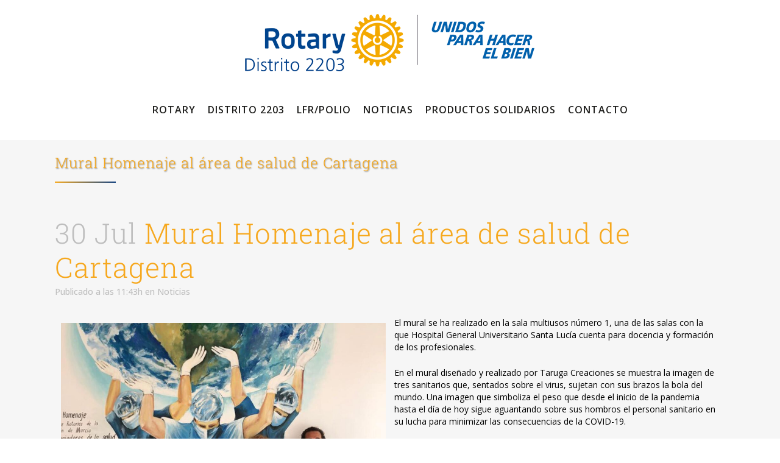

--- FILE ---
content_type: text/html; charset=UTF-8
request_url: https://rotary2203.org/mural-homenaje-al-personal-sanitario-del-area-de-salud-de-cartagena/
body_size: 23649
content:
<!DOCTYPE html>
<html lang="es">
<head>
	<meta charset="UTF-8" />
	
				<meta name="viewport" content="width=device-width,initial-scale=1,user-scalable=no">
		
            
            
	<link rel="profile" href="https://gmpg.org/xfn/11" />
	<link rel="pingback" href="https://rotary2203.org/xmlrpc.php" />

	<meta name='robots' content='index, follow, max-image-preview:large, max-snippet:-1, max-video-preview:-1' />

	<!-- This site is optimized with the Yoast SEO plugin v26.6 - https://yoast.com/wordpress/plugins/seo/ -->
	<title>Mural Homenaje al área de salud de Cartagena - Rotary Distrito 2203 - España</title>
	<link rel="canonical" href="https://rotary2203.org/mural-homenaje-al-personal-sanitario-del-area-de-salud-de-cartagena/" />
	<meta property="og:locale" content="es_ES" />
	<meta property="og:type" content="article" />
	<meta property="og:title" content="Mural Homenaje al área de salud de Cartagena - Rotary Distrito 2203 - España" />
	<meta property="og:description" content="El Rotary Club Cartagena en unión con el resto de resto de clubes rotarios de nuestra CCAA rinde homenaje a todos los profesionales sanitarios que integran el área de salud de Cartagena a través de un mural diseñado y pintado a mano por Taruga Creaciones..." />
	<meta property="og:url" content="https://rotary2203.org/mural-homenaje-al-personal-sanitario-del-area-de-salud-de-cartagena/" />
	<meta property="og:site_name" content="Rotary Distrito 2203 - España" />
	<meta property="article:published_time" content="2021-07-30T11:43:14+00:00" />
	<meta property="article:modified_time" content="2021-09-07T10:54:23+00:00" />
	<meta property="og:image" content="https://rotary2203.org/wp-content/uploads/2021/07/MURAL-HOMENAJE-SANITARIOS-DE-CARTAGENA.jpg" />
	<meta property="og:image:width" content="1300" />
	<meta property="og:image:height" content="944" />
	<meta property="og:image:type" content="image/jpeg" />
	<meta name="author" content="natural" />
	<meta name="twitter:card" content="summary_large_image" />
	<meta name="twitter:label1" content="Escrito por" />
	<meta name="twitter:data1" content="natural" />
	<meta name="twitter:label2" content="Tiempo de lectura" />
	<meta name="twitter:data2" content="2 minutos" />
	<script type="application/ld+json" class="yoast-schema-graph">{"@context":"https://schema.org","@graph":[{"@type":"Article","@id":"https://rotary2203.org/mural-homenaje-al-personal-sanitario-del-area-de-salud-de-cartagena/#article","isPartOf":{"@id":"https://rotary2203.org/mural-homenaje-al-personal-sanitario-del-area-de-salud-de-cartagena/"},"author":{"name":"natural","@id":"https://rotary2203.org/#/schema/person/aa935bc63caeba0be51aae8ce308c694"},"headline":"Mural Homenaje al área de salud de Cartagena","datePublished":"2021-07-30T11:43:14+00:00","dateModified":"2021-09-07T10:54:23+00:00","mainEntityOfPage":{"@id":"https://rotary2203.org/mural-homenaje-al-personal-sanitario-del-area-de-salud-de-cartagena/"},"wordCount":339,"publisher":{"@id":"https://rotary2203.org/#organization"},"image":{"@id":"https://rotary2203.org/mural-homenaje-al-personal-sanitario-del-area-de-salud-de-cartagena/#primaryimage"},"thumbnailUrl":"https://rotary2203.org/wp-content/uploads/2021/07/MURAL-HOMENAJE-SANITARIOS-DE-CARTAGENA.jpg","articleSection":["Noticias"],"inLanguage":"es"},{"@type":"WebPage","@id":"https://rotary2203.org/mural-homenaje-al-personal-sanitario-del-area-de-salud-de-cartagena/","url":"https://rotary2203.org/mural-homenaje-al-personal-sanitario-del-area-de-salud-de-cartagena/","name":"Mural Homenaje al área de salud de Cartagena - Rotary Distrito 2203 - España","isPartOf":{"@id":"https://rotary2203.org/#website"},"primaryImageOfPage":{"@id":"https://rotary2203.org/mural-homenaje-al-personal-sanitario-del-area-de-salud-de-cartagena/#primaryimage"},"image":{"@id":"https://rotary2203.org/mural-homenaje-al-personal-sanitario-del-area-de-salud-de-cartagena/#primaryimage"},"thumbnailUrl":"https://rotary2203.org/wp-content/uploads/2021/07/MURAL-HOMENAJE-SANITARIOS-DE-CARTAGENA.jpg","datePublished":"2021-07-30T11:43:14+00:00","dateModified":"2021-09-07T10:54:23+00:00","breadcrumb":{"@id":"https://rotary2203.org/mural-homenaje-al-personal-sanitario-del-area-de-salud-de-cartagena/#breadcrumb"},"inLanguage":"es","potentialAction":[{"@type":"ReadAction","target":["https://rotary2203.org/mural-homenaje-al-personal-sanitario-del-area-de-salud-de-cartagena/"]}]},{"@type":"ImageObject","inLanguage":"es","@id":"https://rotary2203.org/mural-homenaje-al-personal-sanitario-del-area-de-salud-de-cartagena/#primaryimage","url":"https://rotary2203.org/wp-content/uploads/2021/07/MURAL-HOMENAJE-SANITARIOS-DE-CARTAGENA.jpg","contentUrl":"https://rotary2203.org/wp-content/uploads/2021/07/MURAL-HOMENAJE-SANITARIOS-DE-CARTAGENA.jpg","width":1300,"height":944,"caption":"MURAL HOMENAJE SANITARIOS DE CARTAGENA"},{"@type":"BreadcrumbList","@id":"https://rotary2203.org/mural-homenaje-al-personal-sanitario-del-area-de-salud-de-cartagena/#breadcrumb","itemListElement":[{"@type":"ListItem","position":1,"name":"Portada","item":"https://rotary2203.org/"},{"@type":"ListItem","position":2,"name":"Mural Homenaje al área de salud de Cartagena"}]},{"@type":"WebSite","@id":"https://rotary2203.org/#website","url":"https://rotary2203.org/","name":"Rotary Distrito 2203 - España","description":"Servir para cambiar vidas","publisher":{"@id":"https://rotary2203.org/#organization"},"potentialAction":[{"@type":"SearchAction","target":{"@type":"EntryPoint","urlTemplate":"https://rotary2203.org/?s={search_term_string}"},"query-input":{"@type":"PropertyValueSpecification","valueRequired":true,"valueName":"search_term_string"}}],"inLanguage":"es"},{"@type":"Organization","@id":"https://rotary2203.org/#organization","name":"Rotary Distrito 2203 - España","url":"https://rotary2203.org/","logo":{"@type":"ImageObject","inLanguage":"es","@id":"https://rotary2203.org/#/schema/logo/image/","url":"https://rotary2203.org/wp-content/uploads/2025/09/logo-2203-2025.png","contentUrl":"https://rotary2203.org/wp-content/uploads/2025/09/logo-2203-2025.png","width":482,"height":100,"caption":"Rotary Distrito 2203 - España"},"image":{"@id":"https://rotary2203.org/#/schema/logo/image/"}},{"@type":"Person","@id":"https://rotary2203.org/#/schema/person/aa935bc63caeba0be51aae8ce308c694","name":"natural","image":{"@type":"ImageObject","inLanguage":"es","@id":"https://rotary2203.org/#/schema/person/image/","url":"https://secure.gravatar.com/avatar/42172c34ba3adcefd3d06b3239d54dd38eddc65a56169b46f7faf196ba77a9a0?s=96&d=mm&r=g","contentUrl":"https://secure.gravatar.com/avatar/42172c34ba3adcefd3d06b3239d54dd38eddc65a56169b46f7faf196ba77a9a0?s=96&d=mm&r=g","caption":"natural"},"sameAs":["https://www.rotary2203.org"],"url":"https://rotary2203.org/author/natural/"}]}</script>
	<!-- / Yoast SEO plugin. -->


<link rel='dns-prefetch' href='//fonts.googleapis.com' />
<link rel="alternate" type="application/rss+xml" title="Rotary Distrito 2203 - España &raquo; Feed" href="https://rotary2203.org/feed/" />
<link rel="alternate" type="text/calendar" title="Rotary Distrito 2203 - España &raquo; iCal Feed" href="https://rotary2203.org/events/?ical=1" />
<link rel="alternate" title="oEmbed (JSON)" type="application/json+oembed" href="https://rotary2203.org/wp-json/oembed/1.0/embed?url=https%3A%2F%2Frotary2203.org%2Fmural-homenaje-al-personal-sanitario-del-area-de-salud-de-cartagena%2F" />
<link rel="alternate" title="oEmbed (XML)" type="text/xml+oembed" href="https://rotary2203.org/wp-json/oembed/1.0/embed?url=https%3A%2F%2Frotary2203.org%2Fmural-homenaje-al-personal-sanitario-del-area-de-salud-de-cartagena%2F&#038;format=xml" />
<style id='wp-img-auto-sizes-contain-inline-css' type='text/css'>
img:is([sizes=auto i],[sizes^="auto," i]){contain-intrinsic-size:3000px 1500px}
/*# sourceURL=wp-img-auto-sizes-contain-inline-css */
</style>
<link rel='stylesheet' id='acy_front_messages_css-css' href='https://rotary2203.org/wp-content/plugins/acymailing/media/css/front/messages.min.css?v=1764678143&#038;ver=6.9' type='text/css' media='all' />
<link rel='stylesheet' id='sbi_styles-css' href='https://rotary2203.org/wp-content/plugins/instagram-feed/css/sbi-styles.min.css' type='text/css' media='all' />
<link rel='stylesheet' id='layerslider-css' href='https://rotary2203.org/wp-content/plugins/LayerSlider/assets/static/layerslider/css/layerslider.css' type='text/css' media='all' />
<link rel='stylesheet' id='wp-block-library-css' href='https://rotary2203.org/wp-includes/css/dist/block-library/style.min.css' type='text/css' media='all' />
<style id='classic-theme-styles-inline-css' type='text/css'>
/*! This file is auto-generated */
.wp-block-button__link{color:#fff;background-color:#32373c;border-radius:9999px;box-shadow:none;text-decoration:none;padding:calc(.667em + 2px) calc(1.333em + 2px);font-size:1.125em}.wp-block-file__button{background:#32373c;color:#fff;text-decoration:none}
/*# sourceURL=/wp-includes/css/classic-themes.min.css */
</style>
<style id='global-styles-inline-css' type='text/css'>
:root{--wp--preset--aspect-ratio--square: 1;--wp--preset--aspect-ratio--4-3: 4/3;--wp--preset--aspect-ratio--3-4: 3/4;--wp--preset--aspect-ratio--3-2: 3/2;--wp--preset--aspect-ratio--2-3: 2/3;--wp--preset--aspect-ratio--16-9: 16/9;--wp--preset--aspect-ratio--9-16: 9/16;--wp--preset--color--black: #000000;--wp--preset--color--cyan-bluish-gray: #abb8c3;--wp--preset--color--white: #ffffff;--wp--preset--color--pale-pink: #f78da7;--wp--preset--color--vivid-red: #cf2e2e;--wp--preset--color--luminous-vivid-orange: #ff6900;--wp--preset--color--luminous-vivid-amber: #fcb900;--wp--preset--color--light-green-cyan: #7bdcb5;--wp--preset--color--vivid-green-cyan: #00d084;--wp--preset--color--pale-cyan-blue: #8ed1fc;--wp--preset--color--vivid-cyan-blue: #0693e3;--wp--preset--color--vivid-purple: #9b51e0;--wp--preset--gradient--vivid-cyan-blue-to-vivid-purple: linear-gradient(135deg,rgb(6,147,227) 0%,rgb(155,81,224) 100%);--wp--preset--gradient--light-green-cyan-to-vivid-green-cyan: linear-gradient(135deg,rgb(122,220,180) 0%,rgb(0,208,130) 100%);--wp--preset--gradient--luminous-vivid-amber-to-luminous-vivid-orange: linear-gradient(135deg,rgb(252,185,0) 0%,rgb(255,105,0) 100%);--wp--preset--gradient--luminous-vivid-orange-to-vivid-red: linear-gradient(135deg,rgb(255,105,0) 0%,rgb(207,46,46) 100%);--wp--preset--gradient--very-light-gray-to-cyan-bluish-gray: linear-gradient(135deg,rgb(238,238,238) 0%,rgb(169,184,195) 100%);--wp--preset--gradient--cool-to-warm-spectrum: linear-gradient(135deg,rgb(74,234,220) 0%,rgb(151,120,209) 20%,rgb(207,42,186) 40%,rgb(238,44,130) 60%,rgb(251,105,98) 80%,rgb(254,248,76) 100%);--wp--preset--gradient--blush-light-purple: linear-gradient(135deg,rgb(255,206,236) 0%,rgb(152,150,240) 100%);--wp--preset--gradient--blush-bordeaux: linear-gradient(135deg,rgb(254,205,165) 0%,rgb(254,45,45) 50%,rgb(107,0,62) 100%);--wp--preset--gradient--luminous-dusk: linear-gradient(135deg,rgb(255,203,112) 0%,rgb(199,81,192) 50%,rgb(65,88,208) 100%);--wp--preset--gradient--pale-ocean: linear-gradient(135deg,rgb(255,245,203) 0%,rgb(182,227,212) 50%,rgb(51,167,181) 100%);--wp--preset--gradient--electric-grass: linear-gradient(135deg,rgb(202,248,128) 0%,rgb(113,206,126) 100%);--wp--preset--gradient--midnight: linear-gradient(135deg,rgb(2,3,129) 0%,rgb(40,116,252) 100%);--wp--preset--font-size--small: 13px;--wp--preset--font-size--medium: 20px;--wp--preset--font-size--large: 36px;--wp--preset--font-size--x-large: 42px;--wp--preset--spacing--20: 0.44rem;--wp--preset--spacing--30: 0.67rem;--wp--preset--spacing--40: 1rem;--wp--preset--spacing--50: 1.5rem;--wp--preset--spacing--60: 2.25rem;--wp--preset--spacing--70: 3.38rem;--wp--preset--spacing--80: 5.06rem;--wp--preset--shadow--natural: 6px 6px 9px rgba(0, 0, 0, 0.2);--wp--preset--shadow--deep: 12px 12px 50px rgba(0, 0, 0, 0.4);--wp--preset--shadow--sharp: 6px 6px 0px rgba(0, 0, 0, 0.2);--wp--preset--shadow--outlined: 6px 6px 0px -3px rgb(255, 255, 255), 6px 6px rgb(0, 0, 0);--wp--preset--shadow--crisp: 6px 6px 0px rgb(0, 0, 0);}:where(.is-layout-flex){gap: 0.5em;}:where(.is-layout-grid){gap: 0.5em;}body .is-layout-flex{display: flex;}.is-layout-flex{flex-wrap: wrap;align-items: center;}.is-layout-flex > :is(*, div){margin: 0;}body .is-layout-grid{display: grid;}.is-layout-grid > :is(*, div){margin: 0;}:where(.wp-block-columns.is-layout-flex){gap: 2em;}:where(.wp-block-columns.is-layout-grid){gap: 2em;}:where(.wp-block-post-template.is-layout-flex){gap: 1.25em;}:where(.wp-block-post-template.is-layout-grid){gap: 1.25em;}.has-black-color{color: var(--wp--preset--color--black) !important;}.has-cyan-bluish-gray-color{color: var(--wp--preset--color--cyan-bluish-gray) !important;}.has-white-color{color: var(--wp--preset--color--white) !important;}.has-pale-pink-color{color: var(--wp--preset--color--pale-pink) !important;}.has-vivid-red-color{color: var(--wp--preset--color--vivid-red) !important;}.has-luminous-vivid-orange-color{color: var(--wp--preset--color--luminous-vivid-orange) !important;}.has-luminous-vivid-amber-color{color: var(--wp--preset--color--luminous-vivid-amber) !important;}.has-light-green-cyan-color{color: var(--wp--preset--color--light-green-cyan) !important;}.has-vivid-green-cyan-color{color: var(--wp--preset--color--vivid-green-cyan) !important;}.has-pale-cyan-blue-color{color: var(--wp--preset--color--pale-cyan-blue) !important;}.has-vivid-cyan-blue-color{color: var(--wp--preset--color--vivid-cyan-blue) !important;}.has-vivid-purple-color{color: var(--wp--preset--color--vivid-purple) !important;}.has-black-background-color{background-color: var(--wp--preset--color--black) !important;}.has-cyan-bluish-gray-background-color{background-color: var(--wp--preset--color--cyan-bluish-gray) !important;}.has-white-background-color{background-color: var(--wp--preset--color--white) !important;}.has-pale-pink-background-color{background-color: var(--wp--preset--color--pale-pink) !important;}.has-vivid-red-background-color{background-color: var(--wp--preset--color--vivid-red) !important;}.has-luminous-vivid-orange-background-color{background-color: var(--wp--preset--color--luminous-vivid-orange) !important;}.has-luminous-vivid-amber-background-color{background-color: var(--wp--preset--color--luminous-vivid-amber) !important;}.has-light-green-cyan-background-color{background-color: var(--wp--preset--color--light-green-cyan) !important;}.has-vivid-green-cyan-background-color{background-color: var(--wp--preset--color--vivid-green-cyan) !important;}.has-pale-cyan-blue-background-color{background-color: var(--wp--preset--color--pale-cyan-blue) !important;}.has-vivid-cyan-blue-background-color{background-color: var(--wp--preset--color--vivid-cyan-blue) !important;}.has-vivid-purple-background-color{background-color: var(--wp--preset--color--vivid-purple) !important;}.has-black-border-color{border-color: var(--wp--preset--color--black) !important;}.has-cyan-bluish-gray-border-color{border-color: var(--wp--preset--color--cyan-bluish-gray) !important;}.has-white-border-color{border-color: var(--wp--preset--color--white) !important;}.has-pale-pink-border-color{border-color: var(--wp--preset--color--pale-pink) !important;}.has-vivid-red-border-color{border-color: var(--wp--preset--color--vivid-red) !important;}.has-luminous-vivid-orange-border-color{border-color: var(--wp--preset--color--luminous-vivid-orange) !important;}.has-luminous-vivid-amber-border-color{border-color: var(--wp--preset--color--luminous-vivid-amber) !important;}.has-light-green-cyan-border-color{border-color: var(--wp--preset--color--light-green-cyan) !important;}.has-vivid-green-cyan-border-color{border-color: var(--wp--preset--color--vivid-green-cyan) !important;}.has-pale-cyan-blue-border-color{border-color: var(--wp--preset--color--pale-cyan-blue) !important;}.has-vivid-cyan-blue-border-color{border-color: var(--wp--preset--color--vivid-cyan-blue) !important;}.has-vivid-purple-border-color{border-color: var(--wp--preset--color--vivid-purple) !important;}.has-vivid-cyan-blue-to-vivid-purple-gradient-background{background: var(--wp--preset--gradient--vivid-cyan-blue-to-vivid-purple) !important;}.has-light-green-cyan-to-vivid-green-cyan-gradient-background{background: var(--wp--preset--gradient--light-green-cyan-to-vivid-green-cyan) !important;}.has-luminous-vivid-amber-to-luminous-vivid-orange-gradient-background{background: var(--wp--preset--gradient--luminous-vivid-amber-to-luminous-vivid-orange) !important;}.has-luminous-vivid-orange-to-vivid-red-gradient-background{background: var(--wp--preset--gradient--luminous-vivid-orange-to-vivid-red) !important;}.has-very-light-gray-to-cyan-bluish-gray-gradient-background{background: var(--wp--preset--gradient--very-light-gray-to-cyan-bluish-gray) !important;}.has-cool-to-warm-spectrum-gradient-background{background: var(--wp--preset--gradient--cool-to-warm-spectrum) !important;}.has-blush-light-purple-gradient-background{background: var(--wp--preset--gradient--blush-light-purple) !important;}.has-blush-bordeaux-gradient-background{background: var(--wp--preset--gradient--blush-bordeaux) !important;}.has-luminous-dusk-gradient-background{background: var(--wp--preset--gradient--luminous-dusk) !important;}.has-pale-ocean-gradient-background{background: var(--wp--preset--gradient--pale-ocean) !important;}.has-electric-grass-gradient-background{background: var(--wp--preset--gradient--electric-grass) !important;}.has-midnight-gradient-background{background: var(--wp--preset--gradient--midnight) !important;}.has-small-font-size{font-size: var(--wp--preset--font-size--small) !important;}.has-medium-font-size{font-size: var(--wp--preset--font-size--medium) !important;}.has-large-font-size{font-size: var(--wp--preset--font-size--large) !important;}.has-x-large-font-size{font-size: var(--wp--preset--font-size--x-large) !important;}
:where(.wp-block-post-template.is-layout-flex){gap: 1.25em;}:where(.wp-block-post-template.is-layout-grid){gap: 1.25em;}
:where(.wp-block-term-template.is-layout-flex){gap: 1.25em;}:where(.wp-block-term-template.is-layout-grid){gap: 1.25em;}
:where(.wp-block-columns.is-layout-flex){gap: 2em;}:where(.wp-block-columns.is-layout-grid){gap: 2em;}
:root :where(.wp-block-pullquote){font-size: 1.5em;line-height: 1.6;}
/*# sourceURL=global-styles-inline-css */
</style>
<link rel='stylesheet' id='contact-form-7-css' href='https://rotary2203.org/wp-content/plugins/contact-form-7/includes/css/styles.css' type='text/css' media='all' />
<link rel='stylesheet' id='rs-plugin-settings-css' href='https://rotary2203.org/wp-content/plugins/revslider/public/assets/css/rs6.css' type='text/css' media='all' />
<style id='rs-plugin-settings-inline-css' type='text/css'>
#rs-demo-id {}
/*# sourceURL=rs-plugin-settings-inline-css */
</style>
<link rel='stylesheet' id='wpcf7-redirect-script-frontend-css' href='https://rotary2203.org/wp-content/plugins/wpcf7-redirect/build/assets/frontend-script.css' type='text/css' media='all' />
<link rel='stylesheet' id='tribe-events-v2-single-skeleton-css' href='https://rotary2203.org/wp-content/plugins/the-events-calendar/build/css/tribe-events-single-skeleton.css' type='text/css' media='all' />
<link rel='stylesheet' id='tribe-events-v2-single-skeleton-full-css' href='https://rotary2203.org/wp-content/plugins/the-events-calendar/build/css/tribe-events-single-full.css' type='text/css' media='all' />
<link rel='stylesheet' id='tec-events-elementor-widgets-base-styles-css' href='https://rotary2203.org/wp-content/plugins/the-events-calendar/build/css/integrations/plugins/elementor/widgets/widget-base.css' type='text/css' media='all' />
<link rel='stylesheet' id='cmplz-general-css' href='https://rotary2203.org/wp-content/plugins/complianz-gdpr/assets/css/cookieblocker.min.css' type='text/css' media='all' />
<link rel='stylesheet' id='mediaelement-css' href='https://rotary2203.org/wp-includes/js/mediaelement/mediaelementplayer-legacy.min.css' type='text/css' media='all' />
<link rel='stylesheet' id='wp-mediaelement-css' href='https://rotary2203.org/wp-includes/js/mediaelement/wp-mediaelement.min.css' type='text/css' media='all' />
<link rel='stylesheet' id='bridge-default-style-css' href='https://rotary2203.org/wp-content/themes/bridge/style.css' type='text/css' media='all' />
<link rel='stylesheet' id='bridge-qode-font_awesome-css' href='https://rotary2203.org/wp-content/themes/bridge/css/font-awesome/css/font-awesome.min.css' type='text/css' media='all' />
<link rel='stylesheet' id='bridge-qode-font_elegant-css' href='https://rotary2203.org/wp-content/themes/bridge/css/elegant-icons/style.min.css' type='text/css' media='all' />
<link rel='stylesheet' id='bridge-qode-linea_icons-css' href='https://rotary2203.org/wp-content/themes/bridge/css/linea-icons/style.css' type='text/css' media='all' />
<link rel='stylesheet' id='bridge-qode-dripicons-css' href='https://rotary2203.org/wp-content/themes/bridge/css/dripicons/dripicons.css' type='text/css' media='all' />
<link rel='stylesheet' id='bridge-qode-kiko-css' href='https://rotary2203.org/wp-content/themes/bridge/css/kiko/kiko-all.css' type='text/css' media='all' />
<link rel='stylesheet' id='bridge-qode-font_awesome_5-css' href='https://rotary2203.org/wp-content/themes/bridge/css/font-awesome-5/css/font-awesome-5.min.css' type='text/css' media='all' />
<link rel='stylesheet' id='bridge-stylesheet-css' href='https://rotary2203.org/wp-content/themes/bridge/css/stylesheet.min.css' type='text/css' media='all' />
<link rel='stylesheet' id='bridge-print-css' href='https://rotary2203.org/wp-content/themes/bridge/css/print.css' type='text/css' media='all' />
<link rel='stylesheet' id='bridge-style-dynamic-css' href='https://rotary2203.org/wp-content/themes/bridge/css/style_dynamic.css' type='text/css' media='all' />
<link rel='stylesheet' id='bridge-responsive-css' href='https://rotary2203.org/wp-content/themes/bridge/css/responsive.min.css' type='text/css' media='all' />
<link rel='stylesheet' id='bridge-style-dynamic-responsive-css' href='https://rotary2203.org/wp-content/themes/bridge/css/style_dynamic_responsive.css' type='text/css' media='all' />
<link rel='stylesheet' id='bridge-style-handle-google-fonts-css' href='https://fonts.googleapis.com/css?family=Raleway%3A100%2C200%2C300%2C400%2C500%2C600%2C700%2C800%2C900%2C100italic%2C300italic%2C400italic%2C700italic%7CRoboto+Slab%3A100%2C200%2C300%2C400%2C500%2C600%2C700%2C800%2C900%2C100italic%2C300italic%2C400italic%2C700italic%7COpen+Sans%3A100%2C200%2C300%2C400%2C500%2C600%2C700%2C800%2C900%2C100italic%2C300italic%2C400italic%2C700italic&#038;subset=latin%2Clatin-ext&#038;ver=1.0.0' type='text/css' media='all' />
<link rel='stylesheet' id='bridge-core-dashboard-style-css' href='https://rotary2203.org/wp-content/plugins/bridge-core/modules/core-dashboard/assets/css/core-dashboard.min.css' type='text/css' media='all' />
<link rel='stylesheet' id='bridge-childstyle-css' href='https://rotary2203.org/wp-content/themes/bridge-child/style.css' type='text/css' media='all' />
<link rel='stylesheet' id='elementor-icons-css' href='https://rotary2203.org/wp-content/plugins/elementor/assets/lib/eicons/css/elementor-icons.min.css' type='text/css' media='all' />
<link rel='stylesheet' id='elementor-frontend-css' href='https://rotary2203.org/wp-content/plugins/elementor/assets/css/frontend.min.css' type='text/css' media='all' />
<link rel='stylesheet' id='elementor-post-5-css' href='https://rotary2203.org/wp-content/uploads/elementor/css/post-5.css' type='text/css' media='all' />
<link rel='stylesheet' id='sbistyles-css' href='https://rotary2203.org/wp-content/plugins/instagram-feed/css/sbi-styles.min.css' type='text/css' media='all' />
<link rel='stylesheet' id='elementor-post-13038-css' href='https://rotary2203.org/wp-content/uploads/elementor/css/post-13038.css' type='text/css' media='all' />
<link rel='stylesheet' id='elementor-gf-local-roboto-css' href='https://rotary2203.org/wp-content/uploads/elementor/google-fonts/css/roboto.css' type='text/css' media='all' />
<link rel='stylesheet' id='elementor-gf-local-robotoslab-css' href='https://rotary2203.org/wp-content/uploads/elementor/google-fonts/css/robotoslab.css' type='text/css' media='all' />
<script type="text/javascript" id="real3d-flipbook-global-js-extra">
/* <![CDATA[ */
var flipbookOptions_global = {"pages":[],"pdfUrl":"","printPdfUrl":"","tableOfContent":[],"id":"","bookId":"","date":"","lightboxThumbnailUrl":"","mode":"normal","viewMode":"webgl","pageTextureSize":"3000","pageTextureSizeSmall":"1500","pageTextureSizeMobile":"","pageTextureSizeMobileSmall":"1000","minPixelRatio":"1","pdfTextLayer":"true","zoomMin":"0.9","zoomStep":"2","zoomSize":"","zoomReset":"false","doubleClickZoom":"true","pageDrag":"true","singlePageMode":"false","pageFlipDuration":"1","sound":"true","startPage":"1","pageNumberOffset":"0","deeplinking":{"enabled":"false","prefix":""},"responsiveView":"true","responsiveViewTreshold":"768","responsiveViewRatio":"1","cover":"true","backCover":"true","scaleCover":"false","pageCaptions":"false","height":"400","responsiveHeight":"true","containerRatio":"","thumbnailsOnStart":"false","contentOnStart":"false","searchOnStart":"","searchResultsThumbs":"false","tableOfContentCloseOnClick":"true","thumbsCloseOnClick":"true","autoplayOnStart":"false","autoplayInterval":"3000","autoplayLoop":"true","autoplayStartPage":"1","rightToLeft":"false","pageWidth":"","pageHeight":"","thumbSize":"130","logoImg":"","logoUrl":"","logoUrlTarget":"","logoCSS":"position:absolute;left:0;top:0;","menuSelector":"","zIndex":"auto","preloaderText":"","googleAnalyticsTrackingCode":"","pdfBrowserViewerIfIE":"false","modeMobile":"","viewModeMobile":"","aspectMobile":"","aspectRatioMobile":"0.71","singlePageModeIfMobile":"false","logoHideOnMobile":"false","mobile":{"thumbnailsOnStart":"false","contentOnStart":"false","pagesInMemory":"6","bitmapResizeHeight":"","bitmapResizeQuality":"","currentPage":{"enabled":"false"},"pdfUrl":""},"lightboxCssClass":"","lightboxLink":"","lightboxLinkNewWindow":"true","lightboxBackground":"rgb(81, 85, 88)","lightboxBackgroundPattern":"","lightboxBackgroundImage":"","lightboxContainerCSS":"display:inline-block;padding:10px;","lightboxThumbnailHeight":"300","lightboxThumbnailUrlCSS":"display:block;","lightboxThumbnailInfo":"false","lightboxThumbnailInfoText":"","lightboxThumbnailInfoCSS":"top: 0;  width: 100%; height: 100%; font-size: 16px; color: #000; background: rgba(255,255,255,.8); ","showTitle":"false","showDate":"false","hideThumbnail":"false","lightboxText":"","lightboxTextCSS":"display:block;","lightboxTextPosition":"top","lightBoxOpened":"false","lightBoxFullscreen":"false","lightboxStartPage":"","lightboxMarginV":"0","lightboxMarginH":"0","lights":"true","lightPositionX":"0","lightPositionY":"150","lightPositionZ":"1400","lightIntensity":"0.6","shadows":"true","shadowMapSize":"2048","shadowOpacity":"0.2","shadowDistance":"15","pageHardness":"2","coverHardness":"2","pageRoughness":"1","pageMetalness":"0","pageSegmentsW":"6","pageSegmentsH":"1","pagesInMemory":"20","bitmapResizeHeight":"","bitmapResizeQuality":"","pageMiddleShadowSize":"4","pageMiddleShadowColorL":"#7F7F7F","pageMiddleShadowColorR":"#AAAAAA","antialias":"false","pan":"0","tilt":"0","rotateCameraOnMouseDrag":"true","panMax":"20","panMin":"-20","tiltMax":"0","tiltMin":"0","currentPage":{"enabled":"true","title":"Current page","hAlign":"left","vAlign":"top"},"btnAutoplay":{"enabled":"true","title":"Autoplay"},"btnNext":{"enabled":"true","title":"Next Page"},"btnLast":{"enabled":"false","title":"Last Page"},"btnPrev":{"enabled":"true","title":"Previous Page"},"btnFirst":{"enabled":"false","title":"First Page"},"btnZoomIn":{"enabled":"true","title":"Zoom in"},"btnZoomOut":{"enabled":"true","title":"Zoom out"},"btnToc":{"enabled":"true","title":"Table of Contents"},"btnThumbs":{"enabled":"true","title":"Pages"},"btnShare":{"enabled":"true","title":"Share"},"btnNotes":{"enabled":"false","title":"Notes"},"btnDownloadPages":{"enabled":"false","url":"","title":"Download pages"},"btnDownloadPdf":{"enabled":"true","url":"","title":"Download PDF","forceDownload":"true","openInNewWindow":"true"},"btnSound":{"enabled":"true","title":"Sound"},"btnExpand":{"enabled":"true","title":"Toggle fullscreen"},"btnSingle":{"enabled":"true","title":"Toggle single page"},"btnSearch":{"enabled":"false","title":"Search"},"search":{"enabled":"false","title":"Search"},"btnBookmark":{"enabled":"false","title":"Bookmark"},"btnPrint":{"enabled":"true","title":"Print"},"btnTools":{"enabled":"true","title":"Tools"},"btnClose":{"enabled":"true","title":"Close"},"whatsapp":{"enabled":"true"},"twitter":{"enabled":"true"},"facebook":{"enabled":"true"},"pinterest":{"enabled":"true"},"email":{"enabled":"true"},"linkedin":{"enabled":"true"},"digg":{"enabled":"false"},"reddit":{"enabled":"false"},"shareUrl":"","shareTitle":"","shareImage":"","layout":"1","icons":"FontAwesome","skin":"light","useFontAwesome5":"true","sideNavigationButtons":"true","menuNavigationButtons":"false","backgroundColor":"rgb(81, 85, 88)","backgroundPattern":"","backgroundImage":"","backgroundTransparent":"false","menuBackground":"","menuShadow":"","menuMargin":"0","menuPadding":"0","menuOverBook":"false","menuFloating":"false","menuTransparent":"false","menu2Background":"","menu2Shadow":"","menu2Margin":"0","menu2Padding":"0","menu2OverBook":"true","menu2Floating":"false","menu2Transparent":"true","skinColor":"","skinBackground":"","hideMenu":"false","menuAlignHorizontal":"center","btnColor":"","btnColorHover":"","btnBackground":"none","btnRadius":"0","btnMargin":"0","btnSize":"18","btnPaddingV":"10","btnPaddingH":"10","btnShadow":"","btnTextShadow":"","btnBorder":"","arrowColor":"#fff","arrowColorHover":"#fff","arrowBackground":"rgba(0,0,0,0)","arrowBackgroundHover":"rgba(0, 0, 0, .15)","arrowRadius":"4","arrowMargin":"4","arrowSize":"40","arrowPadding":"10","arrowTextShadow":"0px 0px 1px rgba(0, 0, 0, 1)","arrowBorder":"","closeBtnColorHover":"#FFF","closeBtnBackground":"rgba(0,0,0,.4)","closeBtnRadius":"0","closeBtnMargin":"0","closeBtnSize":"20","closeBtnPadding":"5","closeBtnTextShadow":"","closeBtnBorder":"","floatingBtnColor":"","floatingBtnColorHover":"","floatingBtnBackground":"","floatingBtnBackgroundHover":"","floatingBtnRadius":"","floatingBtnMargin":"","floatingBtnSize":"","floatingBtnPadding":"","floatingBtnShadow":"","floatingBtnTextShadow":"","floatingBtnBorder":"","currentPageMarginV":"5","currentPageMarginH":"5","arrowsAlwaysEnabledForNavigation":"true","arrowsDisabledNotFullscreen":"true","touchSwipeEnabled":"true","fitToWidth":"false","rightClickEnabled":"true","linkColor":"rgba(0, 0, 0, 0)","linkColorHover":"rgba(255, 255, 0, 1)","linkOpacity":"0.4","linkTarget":"_blank","pdfAutoLinks":"false","disableRange":"false","strings":{"print":"Print","printLeftPage":"Print left page","printRightPage":"Print right page","printCurrentPage":"Print current page","printAllPages":"Print all pages","download":"Download","downloadLeftPage":"Download left page","downloadRightPage":"Download right page","downloadCurrentPage":"Download current page","downloadAllPages":"Download all pages","bookmarks":"Bookmarks","bookmarkLeftPage":"Bookmark left page","bookmarkRightPage":"Bookmark right page","bookmarkCurrentPage":"Bookmark current page","search":"Search","findInDocument":"Find in document","pagesFoundContaining":"pages found containing","noMatches":"No matches","matchesFound":"matches found","page":"Page","matches":"matches","thumbnails":"Thumbnails","tableOfContent":"Table of Contents","share":"Share","pressEscToClose":"Press ESC to close","password":"Password","addNote":"Add note","typeInYourNote":"Type in your note..."},"access":"free","backgroundMusic":"","cornerCurl":"false","pdfTools":{"pageHeight":1500,"thumbHeight":200,"quality":0.8,"textLayer":"true","autoConvert":"true"},"slug":"","convertPDFLinks":"true","convertPDFLinksWithClass":"","convertPDFLinksWithoutClass":"","overridePDFEmbedder":"true","overrideDflip":"false","overrideWonderPDFEmbed":"false","override3DFlipBook":"false","overridePDFjsViewer":"false","resumeReading":"false","previewPages":"","previewMode":""};
//# sourceURL=real3d-flipbook-global-js-extra
/* ]]> */
</script>
<script type="text/javascript" src="https://rotary2203.org/wp-includes/js/jquery/jquery.min.js" id="jquery-core-js"></script>
<script type="text/javascript" src="https://rotary2203.org/wp-includes/js/jquery/jquery-migrate.min.js" id="jquery-migrate-js"></script>
<script type="text/javascript" id="acy_front_messages_js-js-before">
/* <![CDATA[ */
var ACYM_AJAX_START = "https://rotary2203.org/wp-admin/admin-ajax.php";
            var ACYM_AJAX_PARAMS = "?action=acymailing_router&noheader=1&nocache=1767781212";
            var ACYM_AJAX = ACYM_AJAX_START + ACYM_AJAX_PARAMS;
//# sourceURL=acy_front_messages_js-js-before
/* ]]> */
</script>
<script type="text/javascript" src="https://rotary2203.org/wp-content/plugins/acymailing/media/js/front/messages.min.js?v=1764678143&amp;ver=6.9" id="acy_front_messages_js-js"></script>
<script type="text/javascript" id="layerslider-utils-js-extra">
/* <![CDATA[ */
var LS_Meta = {"v":"6.11.2","fixGSAP":"1"};
//# sourceURL=layerslider-utils-js-extra
/* ]]> */
</script>
<script type="text/javascript" src="https://rotary2203.org/wp-content/plugins/LayerSlider/assets/static/layerslider/js/layerslider.utils.js" id="layerslider-utils-js"></script>
<script type="text/javascript" src="https://rotary2203.org/wp-content/plugins/LayerSlider/assets/static/layerslider/js/layerslider.kreaturamedia.jquery.js" id="layerslider-js"></script>
<script type="text/javascript" src="https://rotary2203.org/wp-content/plugins/LayerSlider/assets/static/layerslider/js/layerslider.transitions.js" id="layerslider-transitions-js"></script>
<script type="text/javascript" src="https://rotary2203.org/wp-content/plugins/revslider/public/assets/js/rbtools.min.js" id="tp-tools-js"></script>
<script type="text/javascript" src="https://rotary2203.org/wp-content/plugins/revslider/public/assets/js/rs6.min.js" id="revmin-js"></script>
<meta name="generator" content="Powered by LayerSlider 6.11.2 - Multi-Purpose, Responsive, Parallax, Mobile-Friendly Slider Plugin for WordPress." />
<!-- LayerSlider updates and docs at: https://layerslider.kreaturamedia.com -->
<link rel="https://api.w.org/" href="https://rotary2203.org/wp-json/" /><link rel="alternate" title="JSON" type="application/json" href="https://rotary2203.org/wp-json/wp/v2/posts/13038" /><link rel="EditURI" type="application/rsd+xml" title="RSD" href="https://rotary2203.org/xmlrpc.php?rsd" />
<link rel='shortlink' href='https://rotary2203.org/?p=13038' />
<style type='text/css'> .ae_data .elementor-editor-element-setting {
            display:none !important;
            }
            </style><meta name="tec-api-version" content="v1"><meta name="tec-api-origin" content="https://rotary2203.org"><link rel="alternate" href="https://rotary2203.org/wp-json/tribe/events/v1/" />			<style>.cmplz-hidden {
					display: none !important;
				}</style><meta name="generator" content="Elementor 3.34.0; features: additional_custom_breakpoints; settings: css_print_method-external, google_font-enabled, font_display-auto">
			<style>
				.e-con.e-parent:nth-of-type(n+4):not(.e-lazyloaded):not(.e-no-lazyload),
				.e-con.e-parent:nth-of-type(n+4):not(.e-lazyloaded):not(.e-no-lazyload) * {
					background-image: none !important;
				}
				@media screen and (max-height: 1024px) {
					.e-con.e-parent:nth-of-type(n+3):not(.e-lazyloaded):not(.e-no-lazyload),
					.e-con.e-parent:nth-of-type(n+3):not(.e-lazyloaded):not(.e-no-lazyload) * {
						background-image: none !important;
					}
				}
				@media screen and (max-height: 640px) {
					.e-con.e-parent:nth-of-type(n+2):not(.e-lazyloaded):not(.e-no-lazyload),
					.e-con.e-parent:nth-of-type(n+2):not(.e-lazyloaded):not(.e-no-lazyload) * {
						background-image: none !important;
					}
				}
			</style>
						<meta name="theme-color" content="#FFFFFF">
			<meta name="generator" content="Powered by Slider Revolution 6.3.5 - responsive, Mobile-Friendly Slider Plugin for WordPress with comfortable drag and drop interface." />
<link rel="icon" href="https://rotary2203.org/wp-content/uploads/2025/07/cropped-Mark_simplified_small-32x32.png" sizes="32x32" />
<link rel="icon" href="https://rotary2203.org/wp-content/uploads/2025/07/cropped-Mark_simplified_small-192x192.png" sizes="192x192" />
<link rel="apple-touch-icon" href="https://rotary2203.org/wp-content/uploads/2025/07/cropped-Mark_simplified_small-180x180.png" />
<meta name="msapplication-TileImage" content="https://rotary2203.org/wp-content/uploads/2025/07/cropped-Mark_simplified_small-270x270.png" />
<script type="text/javascript">function setREVStartSize(e){
			//window.requestAnimationFrame(function() {				 
				window.RSIW = window.RSIW===undefined ? window.innerWidth : window.RSIW;	
				window.RSIH = window.RSIH===undefined ? window.innerHeight : window.RSIH;	
				try {								
					var pw = document.getElementById(e.c).parentNode.offsetWidth,
						newh;
					pw = pw===0 || isNaN(pw) ? window.RSIW : pw;
					e.tabw = e.tabw===undefined ? 0 : parseInt(e.tabw);
					e.thumbw = e.thumbw===undefined ? 0 : parseInt(e.thumbw);
					e.tabh = e.tabh===undefined ? 0 : parseInt(e.tabh);
					e.thumbh = e.thumbh===undefined ? 0 : parseInt(e.thumbh);
					e.tabhide = e.tabhide===undefined ? 0 : parseInt(e.tabhide);
					e.thumbhide = e.thumbhide===undefined ? 0 : parseInt(e.thumbhide);
					e.mh = e.mh===undefined || e.mh=="" || e.mh==="auto" ? 0 : parseInt(e.mh,0);		
					if(e.layout==="fullscreen" || e.l==="fullscreen") 						
						newh = Math.max(e.mh,window.RSIH);					
					else{					
						e.gw = Array.isArray(e.gw) ? e.gw : [e.gw];
						for (var i in e.rl) if (e.gw[i]===undefined || e.gw[i]===0) e.gw[i] = e.gw[i-1];					
						e.gh = e.el===undefined || e.el==="" || (Array.isArray(e.el) && e.el.length==0)? e.gh : e.el;
						e.gh = Array.isArray(e.gh) ? e.gh : [e.gh];
						for (var i in e.rl) if (e.gh[i]===undefined || e.gh[i]===0) e.gh[i] = e.gh[i-1];
											
						var nl = new Array(e.rl.length),
							ix = 0,						
							sl;					
						e.tabw = e.tabhide>=pw ? 0 : e.tabw;
						e.thumbw = e.thumbhide>=pw ? 0 : e.thumbw;
						e.tabh = e.tabhide>=pw ? 0 : e.tabh;
						e.thumbh = e.thumbhide>=pw ? 0 : e.thumbh;					
						for (var i in e.rl) nl[i] = e.rl[i]<window.RSIW ? 0 : e.rl[i];
						sl = nl[0];									
						for (var i in nl) if (sl>nl[i] && nl[i]>0) { sl = nl[i]; ix=i;}															
						var m = pw>(e.gw[ix]+e.tabw+e.thumbw) ? 1 : (pw-(e.tabw+e.thumbw)) / (e.gw[ix]);					
						newh =  (e.gh[ix] * m) + (e.tabh + e.thumbh);
					}				
					if(window.rs_init_css===undefined) window.rs_init_css = document.head.appendChild(document.createElement("style"));					
					document.getElementById(e.c).height = newh+"px";
					window.rs_init_css.innerHTML += "#"+e.c+"_wrapper { height: "+newh+"px }";				
				} catch(e){
					console.log("Failure at Presize of Slider:" + e)
				}					   
			//});
		  };</script>
</head>

<body data-rsssl=1 data-cmplz=1 class="wp-singular post-template-default single single-post postid-13038 single-format-standard wp-custom-logo wp-theme-bridge wp-child-theme-bridge-child bridge-core-2.6.1 tribe-no-js qode-page-transition-enabled ajax_updown_fade page_not_loaded  qode-child-theme-ver-1.0.0 qode-theme-ver-24.6 qode-theme-bridge disabled_footer_bottom elementor-default elementor-kit-5 elementor-page elementor-page-13038" itemscope itemtype="http://schema.org/WebPage">




<div class="wrapper">
	<div class="wrapper_inner">

    
		<!-- Google Analytics start -->
				<!-- Google Analytics end -->

		
	<header class=" centered_logo scroll_header_top_area  stick scrolled_not_transparent page_header">
	<div class="header_inner clearfix">
				<div class="header_top_bottom_holder">
			
			<div class="header_bottom clearfix" style='' >
											<div class="header_inner_left">
																	<div class="mobile_menu_button">
		<span>
			<i class="qode_icon_font_awesome fa fa-bars " ></i>		</span>
	</div>
								<div class="logo_wrapper" >
	<div class="q_logo">
		<a itemprop="url" href="https://rotary2203.org/" >
             <img itemprop="image" class="normal" src="https://rotary2203.org/wp-content/uploads/2025/09/logo-2203-2025.png" alt="Logo"> 			 <img itemprop="image" class="light" src="https://rotary2203.org/wp-content/uploads/2025/09/logo-2203-2025.png" alt="Logo"/> 			 <img itemprop="image" class="dark" src="https://rotary2203.org/wp-content/uploads/2025/06/logo-2203-2025.png" alt="Logo"/> 			 <img itemprop="image" class="sticky" src="https://rotary2203.org/wp-content/uploads/2025/09/logo-2203-2025_small.png" alt="Logo"/> 			 <img itemprop="image" class="mobile" src="https://rotary2203.org/wp-content/uploads/2025/09/logo-2203-2025.png" alt="Logo"/> 					</a>
	</div>
	</div>															</div>
							
															<div class="header_inner_right left_side">
									<div class="side_menu_button_wrapper">
										<div class="side_menu_button">
																					</div>
									</div>
								</div>
							
							<nav class="main_menu drop_down center">
								<ul id="menu-main-menu" class=""><li id="nav-menu-item-11250" class="menu-item menu-item-type-custom menu-item-object-custom menu-item-has-children  has_sub narrow"><a href="#" class=""><i class="menu_icon blank fa"></i><span>ROTARY<span class="underline_dash"></span></span><span class="plus"></span></a>
<div class="second"><div class="inner"><ul>
	<li id="nav-menu-item-10615" class="menu-item menu-item-type-post_type menu-item-object-page "><a href="https://rotary2203.org/que-es-rotary/" class=""><i class="menu_icon blank fa"></i><span>¿Qué es Rotary?</span><span class="plus"></span></a></li>
	<li id="nav-menu-item-47724" class="menu-item menu-item-type-post_type menu-item-object-page "><a href="https://rotary2203.org/presidenta-2024-25/" class=""><i class="menu_icon blank fa"></i><span>Presidente 2025-26</span><span class="plus"></span></a></li>
	<li id="nav-menu-item-11249" class="menu-item menu-item-type-post_type menu-item-object-page "><a href="https://rotary2203.org/fundacion-rotaria/" class=""><i class="menu_icon blank fa"></i><span>Fundación Rotaria</span><span class="plus"></span></a></li>
	<li id="nav-menu-item-12896" class="menu-item menu-item-type-taxonomy menu-item-object-category "><a href="https://rotary2203.org/categoria/revista-rotaria/" class=""><i class="menu_icon blank fa"></i><span>Revista Rotaria</span><span class="plus"></span></a></li>
</ul></div></div>
</li>
<li id="nav-menu-item-11343" class="menu-item menu-item-type-custom menu-item-object-custom menu-item-has-children  has_sub narrow"><a href="#" class=""><i class="menu_icon blank fa"></i><span>DISTRITO 2203<span class="underline_dash"></span></span><span class="plus"></span></a>
<div class="second"><div class="inner"><ul>
	<li id="nav-menu-item-47725" class="menu-item menu-item-type-post_type menu-item-object-page "><a href="https://rotary2203.org/gobernador-de-distrito-2024-25-2/" class=""><i class="menu_icon blank fa"></i><span>Gobernadora del Distrito 2025-26</span><span class="plus"></span></a></li>
	<li id="nav-menu-item-10746" class="menu-item menu-item-type-post_type menu-item-object-page "><a href="https://rotary2203.org/que-es-rotary-2203/" class=""><i class="menu_icon blank fa"></i><span>¿Qué es el distrito 2203?</span><span class="plus"></span></a></li>
	<li id="nav-menu-item-11424" class="menu-item menu-item-type-post_type menu-item-object-page "><a href="https://rotary2203.org/clubes-distrito-2203/" class=""><i class="menu_icon blank fa"></i><span>Clubes</span><span class="plus"></span></a></li>
	<li id="nav-menu-item-48433" class="menu-item menu-item-type-post_type menu-item-object-page "><a href="https://rotary2203.org/cartas-mensuales-de-la-gobernadora/" class=""><i class="menu_icon blank fa"></i><span>Cartas mensuales de la Gobernadora</span><span class="plus"></span></a></li>
	<li id="nav-menu-item-51401" class="menu-item menu-item-type-custom menu-item-object-custom "><a href="https://rotary2203.org/events/" class=""><i class="menu_icon blank fa"></i><span>Calendario Distrito</span><span class="plus"></span></a></li>
</ul></div></div>
</li>
<li id="nav-menu-item-16927" class="menu-item menu-item-type-custom menu-item-object-custom menu-item-has-children  has_sub narrow"><a href="#" class=""><i class="menu_icon blank fa"></i><span>LFR/POLIO<span class="underline_dash"></span></span><span class="plus"></span></a>
<div class="second"><div class="inner"><ul>
	<li id="nav-menu-item-23055" class="menu-item menu-item-type-post_type menu-item-object-page "><a href="https://rotary2203.org/equipo-distrital-lfr/" class=""><i class="menu_icon blank fa"></i><span>Equipo distrital LFR</span><span class="plus"></span></a></li>
	<li id="nav-menu-item-38006" class="menu-item menu-item-type-post_type menu-item-object-page "><a href="https://rotary2203.org/subvenciones-distritales-ano-2024-25/" class=""><i class="menu_icon blank fa"></i><span>Subvenciones Distritales 25-26</span><span class="plus"></span></a></li>
	<li id="nav-menu-item-16926" class="menu-item menu-item-type-post_type menu-item-object-page "><a href="https://rotary2203.org/polio-plus-society/" class=""><i class="menu_icon blank fa"></i><span>Polio Plus Society</span><span class="plus"></span></a></li>
	<li id="nav-menu-item-18384" class="menu-item menu-item-type-post_type menu-item-object-page "><a href="https://rotary2203.org/charla-polio/" class=""><i class="menu_icon blank fa"></i><span>Charla Polio</span><span class="plus"></span></a></li>
	<li id="nav-menu-item-11670" class="menu-item menu-item-type-custom menu-item-object-custom "><a target="_blank" href="https://www.fhre.es/" class=""><i class="menu_icon blank fa"></i><span>FHRE &#8211; Fundación Humanitaria de los Rotarios Españoles</span><span class="plus"></span></a></li>
</ul></div></div>
</li>
<li id="nav-menu-item-10800" class="menu-item menu-item-type-post_type menu-item-object-page menu-item-has-children  has_sub narrow"><a href="https://rotary2203.org/noticias/" class=""><i class="menu_icon blank fa"></i><span>NOTICIAS<span class="underline_dash"></span></span><span class="plus"></span></a>
<div class="second"><div class="inner"><ul>
	<li id="nav-menu-item-48759" class="menu-item menu-item-type-taxonomy menu-item-object-category "><a href="https://rotary2203.org/categoria/noticias-del-distrito/" class=""><i class="menu_icon blank fa"></i><span>Noticias del Distrito</span><span class="plus"></span></a></li>
	<li id="nav-menu-item-26596" class="menu-item menu-item-type-post_type menu-item-object-page "><a href="https://rotary2203.org/noticias-juventud/" class=""><i class="menu_icon blank fa"></i><span>Noticias Juventud</span><span class="plus"></span></a></li>
	<li id="nav-menu-item-48758" class="menu-item menu-item-type-taxonomy menu-item-object-category "><a href="https://rotary2203.org/categoria/noticias-de-los-clubes/" class=""><i class="menu_icon blank fa"></i><span>Noticias de los Clubes</span><span class="plus"></span></a></li>
	<li id="nav-menu-item-48760" class="menu-item menu-item-type-taxonomy menu-item-object-category "><a href="https://rotary2203.org/categoria/noticias-de-rotary-internacional/" class=""><i class="menu_icon blank fa"></i><span>Noticias de Rotary Internacional</span><span class="plus"></span></a></li>
	<li id="nav-menu-item-49634" class="menu-item menu-item-type-post_type menu-item-object-page "><a href="https://rotary2203.org/encuentromelilla/" class=""><i class="menu_icon blank fa"></i><span>Encuentro Melilla (Apuntate!!)</span><span class="plus"></span></a></li>
	<li id="nav-menu-item-48329" class="menu-item menu-item-type-post_type menu-item-object-page "><a href="https://rotary2203.org/congreso-2026-reservate-estas-fechas/" class=""><i class="menu_icon blank fa"></i><span>XVIII Congreso 2026 &#8211; Resérvate estas fechas.</span><span class="plus"></span></a></li>
</ul></div></div>
</li>
<li id="nav-menu-item-24553" class="menu-item menu-item-type-custom menu-item-object-custom  narrow"><a href="/categoria/productos-solidarios/" class=""><i class="menu_icon blank fa"></i><span>PRODUCTOS SOLIDARIOS<span class="underline_dash"></span></span><span class="plus"></span></a></li>
<li id="nav-menu-item-13029" class="menu-item menu-item-type-custom menu-item-object-custom menu-item-has-children  has_sub narrow"><a href="#" class=""><i class="menu_icon blank fa"></i><span>Hemeroteca<span class="underline_dash"></span></span><span class="plus"></span></a>
<div class="second"><div class="inner"><ul>
	<li id="nav-menu-item-16519" class="menu-item menu-item-type-post_type menu-item-object-page "><a href="https://rotary2203.org/seminarios-de-formacion-2021/" class=""><i class="menu_icon blank fa"></i><span>Seminarios de formación 2021</span><span class="plus"></span></a></li>
	<li id="nav-menu-item-13030" class="menu-item menu-item-type-taxonomy menu-item-object-category "><a href="https://rotary2203.org/categoria/cartas-pas-gobernador/" class=""><i class="menu_icon blank fa"></i><span>Cartas past-gobernadores</span><span class="plus"></span></a></li>
</ul></div></div>
</li>
<li id="nav-menu-item-10830" class="menu-item menu-item-type-post_type menu-item-object-page  narrow"><a href="https://rotary2203.org/contacto/" class=""><i class="menu_icon blank fa"></i><span>CONTACTO<span class="underline_dash"></span></span><span class="plus"></span></a></li>
</ul>							</nav>
															<div class="header_inner_right">
									<div class="side_menu_button_wrapper right">
																														<div class="side_menu_button">
																																	
										</div>
									</div>
								</div>
														<nav class="mobile_menu">
	<ul id="menu-main-menu-1" class=""><li id="mobile-menu-item-11250" class="menu-item menu-item-type-custom menu-item-object-custom menu-item-has-children  has_sub"><a href="#" class=""><span>ROTARY</span></a><span class="mobile_arrow"><i class="fa fa-angle-right"></i><i class="fa fa-angle-down"></i></span>
<ul class="sub_menu">
	<li id="mobile-menu-item-10615" class="menu-item menu-item-type-post_type menu-item-object-page "><a href="https://rotary2203.org/que-es-rotary/" class=""><span>¿Qué es Rotary?</span></a><span class="mobile_arrow"><i class="fa fa-angle-right"></i><i class="fa fa-angle-down"></i></span></li>
	<li id="mobile-menu-item-47724" class="menu-item menu-item-type-post_type menu-item-object-page "><a href="https://rotary2203.org/presidenta-2024-25/" class=""><span>Presidente 2025-26</span></a><span class="mobile_arrow"><i class="fa fa-angle-right"></i><i class="fa fa-angle-down"></i></span></li>
	<li id="mobile-menu-item-11249" class="menu-item menu-item-type-post_type menu-item-object-page "><a href="https://rotary2203.org/fundacion-rotaria/" class=""><span>Fundación Rotaria</span></a><span class="mobile_arrow"><i class="fa fa-angle-right"></i><i class="fa fa-angle-down"></i></span></li>
	<li id="mobile-menu-item-12896" class="menu-item menu-item-type-taxonomy menu-item-object-category "><a href="https://rotary2203.org/categoria/revista-rotaria/" class=""><span>Revista Rotaria</span></a><span class="mobile_arrow"><i class="fa fa-angle-right"></i><i class="fa fa-angle-down"></i></span></li>
</ul>
</li>
<li id="mobile-menu-item-11343" class="menu-item menu-item-type-custom menu-item-object-custom menu-item-has-children  has_sub"><a href="#" class=""><span>DISTRITO 2203</span></a><span class="mobile_arrow"><i class="fa fa-angle-right"></i><i class="fa fa-angle-down"></i></span>
<ul class="sub_menu">
	<li id="mobile-menu-item-47725" class="menu-item menu-item-type-post_type menu-item-object-page "><a href="https://rotary2203.org/gobernador-de-distrito-2024-25-2/" class=""><span>Gobernadora del Distrito 2025-26</span></a><span class="mobile_arrow"><i class="fa fa-angle-right"></i><i class="fa fa-angle-down"></i></span></li>
	<li id="mobile-menu-item-10746" class="menu-item menu-item-type-post_type menu-item-object-page "><a href="https://rotary2203.org/que-es-rotary-2203/" class=""><span>¿Qué es el distrito 2203?</span></a><span class="mobile_arrow"><i class="fa fa-angle-right"></i><i class="fa fa-angle-down"></i></span></li>
	<li id="mobile-menu-item-11424" class="menu-item menu-item-type-post_type menu-item-object-page "><a href="https://rotary2203.org/clubes-distrito-2203/" class=""><span>Clubes</span></a><span class="mobile_arrow"><i class="fa fa-angle-right"></i><i class="fa fa-angle-down"></i></span></li>
	<li id="mobile-menu-item-48433" class="menu-item menu-item-type-post_type menu-item-object-page "><a href="https://rotary2203.org/cartas-mensuales-de-la-gobernadora/" class=""><span>Cartas mensuales de la Gobernadora</span></a><span class="mobile_arrow"><i class="fa fa-angle-right"></i><i class="fa fa-angle-down"></i></span></li>
	<li id="mobile-menu-item-51401" class="menu-item menu-item-type-custom menu-item-object-custom "><a href="https://rotary2203.org/events/" class=""><span>Calendario Distrito</span></a><span class="mobile_arrow"><i class="fa fa-angle-right"></i><i class="fa fa-angle-down"></i></span></li>
</ul>
</li>
<li id="mobile-menu-item-16927" class="menu-item menu-item-type-custom menu-item-object-custom menu-item-has-children  has_sub"><a href="#" class=""><span>LFR/POLIO</span></a><span class="mobile_arrow"><i class="fa fa-angle-right"></i><i class="fa fa-angle-down"></i></span>
<ul class="sub_menu">
	<li id="mobile-menu-item-23055" class="menu-item menu-item-type-post_type menu-item-object-page "><a href="https://rotary2203.org/equipo-distrital-lfr/" class=""><span>Equipo distrital LFR</span></a><span class="mobile_arrow"><i class="fa fa-angle-right"></i><i class="fa fa-angle-down"></i></span></li>
	<li id="mobile-menu-item-38006" class="menu-item menu-item-type-post_type menu-item-object-page "><a href="https://rotary2203.org/subvenciones-distritales-ano-2024-25/" class=""><span>Subvenciones Distritales 25-26</span></a><span class="mobile_arrow"><i class="fa fa-angle-right"></i><i class="fa fa-angle-down"></i></span></li>
	<li id="mobile-menu-item-16926" class="menu-item menu-item-type-post_type menu-item-object-page "><a href="https://rotary2203.org/polio-plus-society/" class=""><span>Polio Plus Society</span></a><span class="mobile_arrow"><i class="fa fa-angle-right"></i><i class="fa fa-angle-down"></i></span></li>
	<li id="mobile-menu-item-18384" class="menu-item menu-item-type-post_type menu-item-object-page "><a href="https://rotary2203.org/charla-polio/" class=""><span>Charla Polio</span></a><span class="mobile_arrow"><i class="fa fa-angle-right"></i><i class="fa fa-angle-down"></i></span></li>
	<li id="mobile-menu-item-11670" class="menu-item menu-item-type-custom menu-item-object-custom "><a target="_blank" href="https://www.fhre.es/" class=""><span>FHRE &#8211; Fundación Humanitaria de los Rotarios Españoles</span></a><span class="mobile_arrow"><i class="fa fa-angle-right"></i><i class="fa fa-angle-down"></i></span></li>
</ul>
</li>
<li id="mobile-menu-item-10800" class="menu-item menu-item-type-post_type menu-item-object-page menu-item-has-children  has_sub"><a href="https://rotary2203.org/noticias/" class=""><span>NOTICIAS</span></a><span class="mobile_arrow"><i class="fa fa-angle-right"></i><i class="fa fa-angle-down"></i></span>
<ul class="sub_menu">
	<li id="mobile-menu-item-48759" class="menu-item menu-item-type-taxonomy menu-item-object-category "><a href="https://rotary2203.org/categoria/noticias-del-distrito/" class=""><span>Noticias del Distrito</span></a><span class="mobile_arrow"><i class="fa fa-angle-right"></i><i class="fa fa-angle-down"></i></span></li>
	<li id="mobile-menu-item-26596" class="menu-item menu-item-type-post_type menu-item-object-page "><a href="https://rotary2203.org/noticias-juventud/" class=""><span>Noticias Juventud</span></a><span class="mobile_arrow"><i class="fa fa-angle-right"></i><i class="fa fa-angle-down"></i></span></li>
	<li id="mobile-menu-item-48758" class="menu-item menu-item-type-taxonomy menu-item-object-category "><a href="https://rotary2203.org/categoria/noticias-de-los-clubes/" class=""><span>Noticias de los Clubes</span></a><span class="mobile_arrow"><i class="fa fa-angle-right"></i><i class="fa fa-angle-down"></i></span></li>
	<li id="mobile-menu-item-48760" class="menu-item menu-item-type-taxonomy menu-item-object-category "><a href="https://rotary2203.org/categoria/noticias-de-rotary-internacional/" class=""><span>Noticias de Rotary Internacional</span></a><span class="mobile_arrow"><i class="fa fa-angle-right"></i><i class="fa fa-angle-down"></i></span></li>
	<li id="mobile-menu-item-49634" class="menu-item menu-item-type-post_type menu-item-object-page "><a href="https://rotary2203.org/encuentromelilla/" class=""><span>Encuentro Melilla (Apuntate!!)</span></a><span class="mobile_arrow"><i class="fa fa-angle-right"></i><i class="fa fa-angle-down"></i></span></li>
	<li id="mobile-menu-item-48329" class="menu-item menu-item-type-post_type menu-item-object-page "><a href="https://rotary2203.org/congreso-2026-reservate-estas-fechas/" class=""><span>XVIII Congreso 2026 &#8211; Resérvate estas fechas.</span></a><span class="mobile_arrow"><i class="fa fa-angle-right"></i><i class="fa fa-angle-down"></i></span></li>
</ul>
</li>
<li id="mobile-menu-item-24553" class="menu-item menu-item-type-custom menu-item-object-custom "><a href="/categoria/productos-solidarios/" class=""><span>PRODUCTOS SOLIDARIOS</span></a><span class="mobile_arrow"><i class="fa fa-angle-right"></i><i class="fa fa-angle-down"></i></span></li>
<li id="mobile-menu-item-13029" class="menu-item menu-item-type-custom menu-item-object-custom menu-item-has-children  has_sub"><a href="#" class=""><span>Hemeroteca</span></a><span class="mobile_arrow"><i class="fa fa-angle-right"></i><i class="fa fa-angle-down"></i></span>
<ul class="sub_menu">
	<li id="mobile-menu-item-16519" class="menu-item menu-item-type-post_type menu-item-object-page "><a href="https://rotary2203.org/seminarios-de-formacion-2021/" class=""><span>Seminarios de formación 2021</span></a><span class="mobile_arrow"><i class="fa fa-angle-right"></i><i class="fa fa-angle-down"></i></span></li>
	<li id="mobile-menu-item-13030" class="menu-item menu-item-type-taxonomy menu-item-object-category "><a href="https://rotary2203.org/categoria/cartas-pas-gobernador/" class=""><span>Cartas past-gobernadores</span></a><span class="mobile_arrow"><i class="fa fa-angle-right"></i><i class="fa fa-angle-down"></i></span></li>
</ul>
</li>
<li id="mobile-menu-item-10830" class="menu-item menu-item-type-post_type menu-item-object-page "><a href="https://rotary2203.org/contacto/" class=""><span>CONTACTO</span></a><span class="mobile_arrow"><i class="fa fa-angle-right"></i><i class="fa fa-angle-down"></i></span></li>
</ul></nav>											</div>
			</div>
		</div>

</header>	<a id="back_to_top" href="#">
        <span class="fa-stack">
            <i class="qode_icon_font_awesome fa fa-arrow-up " ></i>        </span>
	</a>
	
	
    
    	
    
    <div class="content ">
            <div class="meta">

            
        <div class="seo_title">Mural Homenaje al área de salud de Cartagena - Rotary Distrito 2203 - España</div>

        


                        
            <span id="qode_page_id">13038</span>
            <div class="body_classes">wp-singular,post-template-default,single,single-post,postid-13038,single-format-standard,wp-custom-logo,wp-theme-bridge,wp-child-theme-bridge-child,bridge-core-2.6.1,tribe-no-js,qode-page-transition-enabled,ajax_updown_fade,page_not_loaded,,qode-child-theme-ver-1.0.0,qode-theme-ver-24.6,qode-theme-bridge,disabled_footer_bottom,elementor-default,elementor-kit-5,elementor-page elementor-page-13038</div>
        </div>
        <div class="content_inner  ">
    <style type="text/css" id="stylesheet-inline-css-13038">   .postid-13038.disabled_footer_top .footer_top_holder, .postid-13038.disabled_footer_bottom .footer_bottom_holder { display: none;}

</style>
		<div class="title_outer title_without_animation title_text_shadow"    data-height="330">
		<div class="title title_size_medium  position_left " style="height:330px;">
			<div class="image not_responsive"></div>
										<div class="title_holder"  style="padding-top:230px;height:100px;">
					<div class="container">
						<div class="container_inner clearfix">
								<div class="title_subtitle_holder" >
                                                                																		<h1 ><span>Mural Homenaje al área de salud de Cartagena</span></h1>
																			<span class="separator small left qode-type1-gradient-left-to-right"  ></span>
																	
																										                                                            </div>
						</div>
					</div>
				</div>
								</div>
			</div>
										<div class="container">
														<div class="container_inner default_template_holder" >
															<div class="blog_single blog_holder">
								<article id="post-13038" class="post-13038 post type-post status-publish format-standard has-post-thumbnail hentry category-noticias">
			<div class="post_content_holder">
								<div class="post_text">
					<div class="post_text_inner">
						<h2 itemprop="name" class="entry_title"><span itemprop="dateCreated" class="date entry_date updated">30 Jul<meta itemprop="interactionCount" content="UserComments: 0"/></span> Mural Homenaje al área de salud de Cartagena</h2>
						<div class="post_info">
							<span class="time">Publicado a las  11:43h</span>
							en <a href="https://rotary2203.org/categoria/noticias/" rel="category tag">Noticias</a>							<span class="post_author">
								by								<a itemprop="author" class="post_author_link" href="https://rotary2203.org/author/natural/">natural</a>
							</span>
							                                    						</div>
								<div data-elementor-type="wp-post" data-elementor-id="13038" class="elementor elementor-13038" data-elementor-post-type="post">
						<section class="elementor-section elementor-top-section elementor-element elementor-element-3792bd77 elementor-section-boxed elementor-section-height-default elementor-section-height-default parallax_section_no qode_elementor_container_no" data-id="3792bd77" data-element_type="section">
						<div class="elementor-container elementor-column-gap-default">
					<div class="elementor-column elementor-col-100 elementor-top-column elementor-element elementor-element-4f89e408" data-id="4f89e408" data-element_type="column">
			<div class="elementor-widget-wrap elementor-element-populated">
						<div class="elementor-element elementor-element-2370c597 elementor-widget elementor-widget-text-editor" data-id="2370c597" data-element_type="widget" data-widget_type="text-editor.default">
				<div class="elementor-widget-container">
									
<p><img fetchpriority="high" decoding="async" class="aligncenter size-large wp-image-13039" src="https://rotary2203.org/wp-content/uploads/2021/07/MURAL-HOMENAJE-SANITARIOS-DE-CARTAGENA-1024x744.jpg" alt="MURAL HOMENAJE SANITARIOS DE CARTAGENA" width="1024" height="744" srcset="https://rotary2203.org/wp-content/uploads/2021/07/MURAL-HOMENAJE-SANITARIOS-DE-CARTAGENA-1024x744.jpg 1024w, https://rotary2203.org/wp-content/uploads/2021/07/MURAL-HOMENAJE-SANITARIOS-DE-CARTAGENA-300x218.jpg 300w, https://rotary2203.org/wp-content/uploads/2021/07/MURAL-HOMENAJE-SANITARIOS-DE-CARTAGENA-768x558.jpg 768w, https://rotary2203.org/wp-content/uploads/2021/07/MURAL-HOMENAJE-SANITARIOS-DE-CARTAGENA-700x508.jpg 700w, https://rotary2203.org/wp-content/uploads/2021/07/MURAL-HOMENAJE-SANITARIOS-DE-CARTAGENA.jpg 1300w" sizes="(max-width: 1024px) 100vw, 1024px" />El Rotary Club Cartagena en unión con el resto de resto de clubes rotarios de nuestra CCAA rinde homenaje a todos los profesionales sanitarios que integran el área de salud de Cartagena a través de un mural diseñado y pintado a mano por Taruga Creaciones empresa de origen murciano.</p>

<p>El mural se ha realizado en la sala multiusos número 1, una de las salas con la que Hospital General Universitario Santa Lucía cuenta para docencia y formación de los profesionales.</p>

<p>En el mural diseñado y realizado por Taruga Creaciones se muestra la imagen de tres sanitarios que, sentados sobre el virus, sujetan con sus brazos la bola del mundo. Una imagen que simboliza el peso que desde el inicio de la pandemia hasta el día de hoy sigue aguantando sobre sus hombros el personal sanitario en su lucha para minimizar las consecuencias de la COVID-19.</p>

<p>Aunque el mural se ha realizado en el Hospital Santa Lucía, el Hospital forma parte del Complejo Hospitalario Universitario de Cartagena integrado por los Hospitales Santa Lucía y Hospital General Universitario Santa María del Rosell. Este mural, también es un reconocimiento a los profesionales de Atención Primaria y Centros de Salud que integran el Área de Salud de Cartagena ya que los dos ámbitos que la conforman, Atención Hospitalaria y Atención Primaria, han estado y están mano a mano y de manera colaborativa luchando contra la pandemia. Es forzoso por tanto el reconociendo a todo el personal sanitario del área de salud de Cartagena y, recogiendo el sentir de la ciudad, el Rotary Club Cartagena en unión con el resto de Clubes rotarios de la Región rinde este sentido y merecido homenaje a todos los sanitarios por la maravillosa labor que realizan pese a la presión a que se ven sometidos tanto en la Atención Hospitalaria, como ahora con más intensidad en la Atención Primaria.</p>

<p> </p>
								</div>
				</div>
					</div>
		</div>
					</div>
		</section>
				</div>
							</div>
				</div>
			</div>
		
	    	</article>													<br/><br/>						                        </div>

                    					</div>
                                 </div>
	


		
	</div>
</div>



	<footer class="uncover">
		<div class="footer_inner clearfix">
				<div class="footer_top_holder">
            			<div class="footer_top">
								<div class="container">
					<div class="container_inner">
										<div id="custom_html-3" class="widget_text widget widget_custom_html"><div class="textwidget custom-html-widget"><div class="fila-iconos">
<a href=" https://www.instagram.com/rotarydistrito2203/" target="_blank"><img src="/wp-content/uploads/2021/07/Recurso-12.png"></a>
<a href=" https://www.facebook.com/rotary2203.org" target="_blank"><img src="/wp-content/uploads/2021/07/Recurso-13.png"></a>
<a href="https://twitter.com/rotaryd2203" target="_blank"><img src="/wp-content/uploads/2021/07/Recurso-14.png"></a>

<a href="https://www.youtube.com/channel/UCTW5D9A_6adJqr_e7pzdnUA" target="_blank"><img src="/wp-content/uploads/2021/07/youtube.png" height="30" width="30"></a>
</div>
</div></div><div id="nav_menu-3" class="widget widget_nav_menu"><div class="menu-menu-pie-container"><ul id="menu-menu-pie" class="menu"><li id="menu-item-11285" class="menu-item menu-item-type-post_type menu-item-object-page menu-item-11285"><a href="https://rotary2203.org/que-es-rotary/">ROTARY</a></li>
<li id="menu-item-11286" class="menu-item menu-item-type-post_type menu-item-object-page menu-item-11286"><a href="https://rotary2203.org/que-es-rotary-2203/">DISTRITO 2203</a></li>
<li id="menu-item-11287" class="menu-item menu-item-type-post_type menu-item-object-page menu-item-11287"><a href="https://rotary2203.org/noticias/">NOTICIAS</a></li>
<li id="menu-item-11288" class="menu-item menu-item-type-post_type menu-item-object-page menu-item-11288"><a href="https://rotary2203.org/contacto/">CONTACTO</a></li>
</ul></div></div><div id="custom_html-5" class="widget_text widget widget_custom_html"><div class="textwidget custom-html-widget"><div class="linea-copyright">

</div></div></div><div id="custom_html-6" class="widget_text widget widget_custom_html"><div class="textwidget custom-html-widget"><p class="texto-copyright">&copy; 2025 Rotary Distrito 2203. Todos los derecho reservados. <a href="https://rotary2203.org/politica-de-cookies-ue/">Política de cookies</a>
</p>
<span class="texto-copyright">Desarrollado por Rotary Distrito 2203</span></div></div>									</div>
				</div>
							</div>
					</div>
							<div class="footer_bottom_holder">
                									<div class="footer_bottom">
							</div>
								</div>
				</div>
	</footer>
		
</div>
</div>
<script type="speculationrules">
{"prefetch":[{"source":"document","where":{"and":[{"href_matches":"/*"},{"not":{"href_matches":["/wp-*.php","/wp-admin/*","/wp-content/uploads/*","/wp-content/*","/wp-content/plugins/*","/wp-content/themes/bridge-child/*","/wp-content/themes/bridge/*","/*\\?(.+)"]}},{"not":{"selector_matches":"a[rel~=\"nofollow\"]"}},{"not":{"selector_matches":".no-prefetch, .no-prefetch a"}}]},"eagerness":"conservative"}]}
</script>
		<script>
		( function ( body ) {
			'use strict';
			body.className = body.className.replace( /\btribe-no-js\b/, 'tribe-js' );
		} )( document.body );
		</script>
		
<!-- Consent Management powered by Complianz | GDPR/CCPA Cookie Consent https://wordpress.org/plugins/complianz-gdpr -->
<div id="cmplz-cookiebanner-container"><div class="cmplz-cookiebanner cmplz-hidden banner-1 bottom-right-view-preferences optin cmplz-bottom-right cmplz-categories-type-view-preferences" aria-modal="true" data-nosnippet="true" role="dialog" aria-live="polite" aria-labelledby="cmplz-header-1-optin" aria-describedby="cmplz-message-1-optin">
	<div class="cmplz-header">
		<div class="cmplz-logo"></div>
		<div class="cmplz-title" id="cmplz-header-1-optin">Gestionar el Consentimiento de las Cookies</div>
		<div class="cmplz-close" tabindex="0" role="button" aria-label="Cerrar ventana">
			<svg aria-hidden="true" focusable="false" data-prefix="fas" data-icon="times" class="svg-inline--fa fa-times fa-w-11" role="img" xmlns="http://www.w3.org/2000/svg" viewBox="0 0 352 512"><path fill="currentColor" d="M242.72 256l100.07-100.07c12.28-12.28 12.28-32.19 0-44.48l-22.24-22.24c-12.28-12.28-32.19-12.28-44.48 0L176 189.28 75.93 89.21c-12.28-12.28-32.19-12.28-44.48 0L9.21 111.45c-12.28 12.28-12.28 32.19 0 44.48L109.28 256 9.21 356.07c-12.28 12.28-12.28 32.19 0 44.48l22.24 22.24c12.28 12.28 32.2 12.28 44.48 0L176 322.72l100.07 100.07c12.28 12.28 32.2 12.28 44.48 0l22.24-22.24c12.28-12.28 12.28-32.19 0-44.48L242.72 256z"></path></svg>
		</div>
	</div>

	<div class="cmplz-divider cmplz-divider-header"></div>
	<div class="cmplz-body">
		<div class="cmplz-message" id="cmplz-message-1-optin">Para ofrecer las mejores experiencias, utilizamos tecnologías como las cookies para almacenar y/o acceder a la información del dispositivo. El consentimiento de estas tecnologías nos permitirá procesar datos como el comportamiento de navegación o las identificaciones únicas en este sitio. No consentir o retirar el consentimiento, puede afectar negativamente a ciertas características y funciones.</div>
		<!-- categories start -->
		<div class="cmplz-categories">
			<details class="cmplz-category cmplz-functional" >
				<summary>
						<span class="cmplz-category-header">
							<span class="cmplz-category-title">Funcional</span>
							<span class='cmplz-always-active'>
								<span class="cmplz-banner-checkbox">
									<input type="checkbox"
										   id="cmplz-functional-optin"
										   data-category="cmplz_functional"
										   class="cmplz-consent-checkbox cmplz-functional"
										   size="40"
										   value="1"/>
									<label class="cmplz-label" for="cmplz-functional-optin"><span class="screen-reader-text">Funcional</span></label>
								</span>
								Siempre activo							</span>
							<span class="cmplz-icon cmplz-open">
								<svg xmlns="http://www.w3.org/2000/svg" viewBox="0 0 448 512"  height="18" ><path d="M224 416c-8.188 0-16.38-3.125-22.62-9.375l-192-192c-12.5-12.5-12.5-32.75 0-45.25s32.75-12.5 45.25 0L224 338.8l169.4-169.4c12.5-12.5 32.75-12.5 45.25 0s12.5 32.75 0 45.25l-192 192C240.4 412.9 232.2 416 224 416z"/></svg>
							</span>
						</span>
				</summary>
				<div class="cmplz-description">
					<span class="cmplz-description-functional">El almacenamiento o acceso técnico es estrictamente necesario para el propósito legítimo de permitir el uso de un servicio específico explícitamente solicitado por el abonado o usuario, o con el único propósito de llevar a cabo la transmisión de una comunicación a través de una red de comunicaciones electrónicas.</span>
				</div>
			</details>

			<details class="cmplz-category cmplz-preferences" >
				<summary>
						<span class="cmplz-category-header">
							<span class="cmplz-category-title">Preferencias</span>
							<span class="cmplz-banner-checkbox">
								<input type="checkbox"
									   id="cmplz-preferences-optin"
									   data-category="cmplz_preferences"
									   class="cmplz-consent-checkbox cmplz-preferences"
									   size="40"
									   value="1"/>
								<label class="cmplz-label" for="cmplz-preferences-optin"><span class="screen-reader-text">Preferencias</span></label>
							</span>
							<span class="cmplz-icon cmplz-open">
								<svg xmlns="http://www.w3.org/2000/svg" viewBox="0 0 448 512"  height="18" ><path d="M224 416c-8.188 0-16.38-3.125-22.62-9.375l-192-192c-12.5-12.5-12.5-32.75 0-45.25s32.75-12.5 45.25 0L224 338.8l169.4-169.4c12.5-12.5 32.75-12.5 45.25 0s12.5 32.75 0 45.25l-192 192C240.4 412.9 232.2 416 224 416z"/></svg>
							</span>
						</span>
				</summary>
				<div class="cmplz-description">
					<span class="cmplz-description-preferences">El almacenamiento o acceso técnico es necesario para la finalidad legítima de almacenar preferencias no solicitadas por el abonado o usuario.</span>
				</div>
			</details>

			<details class="cmplz-category cmplz-statistics" >
				<summary>
						<span class="cmplz-category-header">
							<span class="cmplz-category-title">Estadísticas</span>
							<span class="cmplz-banner-checkbox">
								<input type="checkbox"
									   id="cmplz-statistics-optin"
									   data-category="cmplz_statistics"
									   class="cmplz-consent-checkbox cmplz-statistics"
									   size="40"
									   value="1"/>
								<label class="cmplz-label" for="cmplz-statistics-optin"><span class="screen-reader-text">Estadísticas</span></label>
							</span>
							<span class="cmplz-icon cmplz-open">
								<svg xmlns="http://www.w3.org/2000/svg" viewBox="0 0 448 512"  height="18" ><path d="M224 416c-8.188 0-16.38-3.125-22.62-9.375l-192-192c-12.5-12.5-12.5-32.75 0-45.25s32.75-12.5 45.25 0L224 338.8l169.4-169.4c12.5-12.5 32.75-12.5 45.25 0s12.5 32.75 0 45.25l-192 192C240.4 412.9 232.2 416 224 416z"/></svg>
							</span>
						</span>
				</summary>
				<div class="cmplz-description">
					<span class="cmplz-description-statistics">El almacenamiento o acceso técnico que es utilizado exclusivamente con fines estadísticos.</span>
					<span class="cmplz-description-statistics-anonymous">El almacenamiento o acceso técnico que es utilizado exclusivamente con fines estadísticos anónimos. Sin una requerimiento, el cumplimiento voluntario por parte de su proveedor de servicios de Internet, o los registros adicionales de un tercero, la información almacenada o recuperada sólo para este propósito no se puede utilizar para identificarlo.</span>
				</div>
			</details>
			<details class="cmplz-category cmplz-marketing" >
				<summary>
						<span class="cmplz-category-header">
							<span class="cmplz-category-title">Marketing</span>
							<span class="cmplz-banner-checkbox">
								<input type="checkbox"
									   id="cmplz-marketing-optin"
									   data-category="cmplz_marketing"
									   class="cmplz-consent-checkbox cmplz-marketing"
									   size="40"
									   value="1"/>
								<label class="cmplz-label" for="cmplz-marketing-optin"><span class="screen-reader-text">Marketing</span></label>
							</span>
							<span class="cmplz-icon cmplz-open">
								<svg xmlns="http://www.w3.org/2000/svg" viewBox="0 0 448 512"  height="18" ><path d="M224 416c-8.188 0-16.38-3.125-22.62-9.375l-192-192c-12.5-12.5-12.5-32.75 0-45.25s32.75-12.5 45.25 0L224 338.8l169.4-169.4c12.5-12.5 32.75-12.5 45.25 0s12.5 32.75 0 45.25l-192 192C240.4 412.9 232.2 416 224 416z"/></svg>
							</span>
						</span>
				</summary>
				<div class="cmplz-description">
					<span class="cmplz-description-marketing">El almacenamiento o acceso técnico es necesario para crear perfiles de usuario para enviar publicidad, o para rastrear al usuario en un sitio web o en varios sitios web con fines de marketing similares.</span>
				</div>
			</details>
		</div><!-- categories end -->
			</div>

	<div class="cmplz-links cmplz-information">
		<ul>
			<li><a class="cmplz-link cmplz-manage-options cookie-statement" href="#" data-relative_url="#cmplz-manage-consent-container">Administrar opciones</a></li>
			<li><a class="cmplz-link cmplz-manage-third-parties cookie-statement" href="#" data-relative_url="#cmplz-cookies-overview">Gestionar los servicios</a></li>
			<li><a class="cmplz-link cmplz-manage-vendors tcf cookie-statement" href="#" data-relative_url="#cmplz-tcf-wrapper">Gestionar {vendor_count} proveedores</a></li>
			<li><a class="cmplz-link cmplz-external cmplz-read-more-purposes tcf" target="_blank" rel="noopener noreferrer nofollow" href="https://cookiedatabase.org/tcf/purposes/" aria-label="Read more about TCF purposes on Cookie Database">Leer más sobre estos propósitos</a></li>
		</ul>
			</div>

	<div class="cmplz-divider cmplz-footer"></div>

	<div class="cmplz-buttons">
		<button class="cmplz-btn cmplz-accept">Acepto</button>
		<button class="cmplz-btn cmplz-deny">Denegado</button>
		<button class="cmplz-btn cmplz-view-preferences">Ver preferencias</button>
		<button class="cmplz-btn cmplz-save-preferences">Guardar preferencias</button>
		<a class="cmplz-btn cmplz-manage-options tcf cookie-statement" href="#" data-relative_url="#cmplz-manage-consent-container">Ver preferencias</a>
			</div>

	
	<div class="cmplz-documents cmplz-links">
		<ul>
			<li><a class="cmplz-link cookie-statement" href="#" data-relative_url="">{title}</a></li>
			<li><a class="cmplz-link privacy-statement" href="#" data-relative_url="">{title}</a></li>
			<li><a class="cmplz-link impressum" href="#" data-relative_url="">{title}</a></li>
		</ul>
			</div>
</div>
</div>
					<div id="cmplz-manage-consent" data-nosnippet="true"><button class="cmplz-btn cmplz-hidden cmplz-manage-consent manage-consent-1">Gestionar consentimiento</button>

</div><!-- Instagram Feed JS -->
<script type="text/javascript">
var sbiajaxurl = "https://rotary2203.org/wp-admin/admin-ajax.php";
</script>
<script> /* <![CDATA[ */var tribe_l10n_datatables = {"aria":{"sort_ascending":": activate to sort column ascending","sort_descending":": activate to sort column descending"},"length_menu":"Show _MENU_ entries","empty_table":"No data available in table","info":"Showing _START_ to _END_ of _TOTAL_ entries","info_empty":"Showing 0 to 0 of 0 entries","info_filtered":"(filtered from _MAX_ total entries)","zero_records":"No matching records found","search":"Search:","all_selected_text":"All items on this page were selected. ","select_all_link":"Select all pages","clear_selection":"Clear Selection.","pagination":{"all":"All","next":"Next","previous":"Previous"},"select":{"rows":{"0":"","_":": Selected %d rows","1":": Selected 1 row"}},"datepicker":{"dayNames":["domingo","lunes","martes","mi\u00e9rcoles","jueves","viernes","s\u00e1bado"],"dayNamesShort":["Dom","Lun","Mar","Mi\u00e9","Jue","Vie","S\u00e1b"],"dayNamesMin":["D","L","M","X","J","V","S"],"monthNames":["enero","febrero","marzo","abril","mayo","junio","julio","agosto","septiembre","octubre","noviembre","diciembre"],"monthNamesShort":["enero","febrero","marzo","abril","mayo","junio","julio","agosto","septiembre","octubre","noviembre","diciembre"],"monthNamesMin":["Ene","Feb","Mar","Abr","May","Jun","Jul","Ago","Sep","Oct","Nov","Dic"],"nextText":"Next","prevText":"Prev","currentText":"Today","closeText":"Done","today":"Today","clear":"Clear"}};/* ]]> */ </script>			<script>
				const lazyloadRunObserver = () => {
					const lazyloadBackgrounds = document.querySelectorAll( `.e-con.e-parent:not(.e-lazyloaded)` );
					const lazyloadBackgroundObserver = new IntersectionObserver( ( entries ) => {
						entries.forEach( ( entry ) => {
							if ( entry.isIntersecting ) {
								let lazyloadBackground = entry.target;
								if( lazyloadBackground ) {
									lazyloadBackground.classList.add( 'e-lazyloaded' );
								}
								lazyloadBackgroundObserver.unobserve( entry.target );
							}
						});
					}, { rootMargin: '200px 0px 200px 0px' } );
					lazyloadBackgrounds.forEach( ( lazyloadBackground ) => {
						lazyloadBackgroundObserver.observe( lazyloadBackground );
					} );
				};
				const events = [
					'DOMContentLoaded',
					'elementor/lazyload/observe',
				];
				events.forEach( ( event ) => {
					document.addEventListener( event, lazyloadRunObserver );
				} );
			</script>
			<script type="text/javascript" src="https://rotary2203.org/wp-includes/js/jquery/ui/core.min.js" id="jquery-ui-core-js"></script>
<script type="text/javascript" src="https://rotary2203.org/wp-includes/js/jquery/ui/accordion.min.js" id="jquery-ui-accordion-js"></script>
<script type="text/javascript" src="https://rotary2203.org/wp-includes/js/jquery/ui/menu.min.js" id="jquery-ui-menu-js"></script>
<script type="text/javascript" src="https://rotary2203.org/wp-includes/js/dist/dom-ready.min.js" id="wp-dom-ready-js"></script>
<script type="text/javascript" src="https://rotary2203.org/wp-includes/js/dist/hooks.min.js" id="wp-hooks-js"></script>
<script type="text/javascript" src="https://rotary2203.org/wp-includes/js/dist/i18n.min.js" id="wp-i18n-js"></script>
<script type="text/javascript" id="wp-i18n-js-after">
/* <![CDATA[ */
wp.i18n.setLocaleData( { 'text direction\u0004ltr': [ 'ltr' ] } );
//# sourceURL=wp-i18n-js-after
/* ]]> */
</script>
<script type="text/javascript" id="wp-a11y-js-translations">
/* <![CDATA[ */
( function( domain, translations ) {
	var localeData = translations.locale_data[ domain ] || translations.locale_data.messages;
	localeData[""].domain = domain;
	wp.i18n.setLocaleData( localeData, domain );
} )( "default", {"translation-revision-date":"2026-01-06 22:01:19+0000","generator":"GlotPress\/4.0.3","domain":"messages","locale_data":{"messages":{"":{"domain":"messages","plural-forms":"nplurals=2; plural=n != 1;","lang":"es"},"Notifications":["Avisos"]}},"comment":{"reference":"wp-includes\/js\/dist\/a11y.js"}} );
//# sourceURL=wp-a11y-js-translations
/* ]]> */
</script>
<script type="text/javascript" src="https://rotary2203.org/wp-includes/js/dist/a11y.min.js" id="wp-a11y-js"></script>
<script type="text/javascript" src="https://rotary2203.org/wp-includes/js/jquery/ui/autocomplete.min.js" id="jquery-ui-autocomplete-js"></script>
<script type="text/javascript" src="https://rotary2203.org/wp-includes/js/jquery/ui/controlgroup.min.js" id="jquery-ui-controlgroup-js"></script>
<script type="text/javascript" src="https://rotary2203.org/wp-includes/js/jquery/ui/checkboxradio.min.js" id="jquery-ui-checkboxradio-js"></script>
<script type="text/javascript" src="https://rotary2203.org/wp-includes/js/jquery/ui/button.min.js" id="jquery-ui-button-js"></script>
<script type="text/javascript" src="https://rotary2203.org/wp-includes/js/jquery/ui/datepicker.min.js" id="jquery-ui-datepicker-js"></script>
<script type="text/javascript" id="jquery-ui-datepicker-js-after">
/* <![CDATA[ */
jQuery(function(jQuery){jQuery.datepicker.setDefaults({"closeText":"Cerrar","currentText":"Hoy","monthNames":["enero","febrero","marzo","abril","mayo","junio","julio","agosto","septiembre","octubre","noviembre","diciembre"],"monthNamesShort":["Ene","Feb","Mar","Abr","May","Jun","Jul","Ago","Sep","Oct","Nov","Dic"],"nextText":"Siguiente","prevText":"Anterior","dayNames":["domingo","lunes","martes","mi\u00e9rcoles","jueves","viernes","s\u00e1bado"],"dayNamesShort":["Dom","Lun","Mar","Mi\u00e9","Jue","Vie","S\u00e1b"],"dayNamesMin":["D","L","M","X","J","V","S"],"dateFormat":"MM d, yy","firstDay":1,"isRTL":false});});
//# sourceURL=jquery-ui-datepicker-js-after
/* ]]> */
</script>
<script type="text/javascript" src="https://rotary2203.org/wp-includes/js/jquery/ui/mouse.min.js" id="jquery-ui-mouse-js"></script>
<script type="text/javascript" src="https://rotary2203.org/wp-includes/js/jquery/ui/resizable.min.js" id="jquery-ui-resizable-js"></script>
<script type="text/javascript" src="https://rotary2203.org/wp-includes/js/jquery/ui/draggable.min.js" id="jquery-ui-draggable-js"></script>
<script type="text/javascript" src="https://rotary2203.org/wp-includes/js/jquery/ui/dialog.min.js" id="jquery-ui-dialog-js"></script>
<script type="text/javascript" src="https://rotary2203.org/wp-includes/js/jquery/ui/droppable.min.js" id="jquery-ui-droppable-js"></script>
<script type="text/javascript" src="https://rotary2203.org/wp-includes/js/jquery/ui/progressbar.min.js" id="jquery-ui-progressbar-js"></script>
<script type="text/javascript" src="https://rotary2203.org/wp-includes/js/jquery/ui/selectable.min.js" id="jquery-ui-selectable-js"></script>
<script type="text/javascript" src="https://rotary2203.org/wp-includes/js/jquery/ui/sortable.min.js" id="jquery-ui-sortable-js"></script>
<script type="text/javascript" src="https://rotary2203.org/wp-includes/js/jquery/ui/slider.min.js" id="jquery-ui-slider-js"></script>
<script type="text/javascript" src="https://rotary2203.org/wp-includes/js/jquery/ui/spinner.min.js" id="jquery-ui-spinner-js"></script>
<script type="text/javascript" src="https://rotary2203.org/wp-includes/js/jquery/ui/tooltip.min.js" id="jquery-ui-tooltip-js"></script>
<script type="text/javascript" src="https://rotary2203.org/wp-includes/js/jquery/ui/tabs.min.js" id="jquery-ui-tabs-js"></script>
<script type="text/javascript" src="https://rotary2203.org/wp-includes/js/jquery/ui/effect.min.js" id="jquery-effects-core-js"></script>
<script type="text/javascript" src="https://rotary2203.org/wp-includes/js/jquery/ui/effect-blind.min.js" id="jquery-effects-blind-js"></script>
<script type="text/javascript" src="https://rotary2203.org/wp-includes/js/jquery/ui/effect-bounce.min.js" id="jquery-effects-bounce-js"></script>
<script type="text/javascript" src="https://rotary2203.org/wp-includes/js/jquery/ui/effect-clip.min.js" id="jquery-effects-clip-js"></script>
<script type="text/javascript" src="https://rotary2203.org/wp-includes/js/jquery/ui/effect-drop.min.js" id="jquery-effects-drop-js"></script>
<script type="text/javascript" src="https://rotary2203.org/wp-includes/js/jquery/ui/effect-explode.min.js" id="jquery-effects-explode-js"></script>
<script type="text/javascript" src="https://rotary2203.org/wp-includes/js/jquery/ui/effect-fade.min.js" id="jquery-effects-fade-js"></script>
<script type="text/javascript" src="https://rotary2203.org/wp-includes/js/jquery/ui/effect-fold.min.js" id="jquery-effects-fold-js"></script>
<script type="text/javascript" src="https://rotary2203.org/wp-includes/js/jquery/ui/effect-highlight.min.js" id="jquery-effects-highlight-js"></script>
<script type="text/javascript" src="https://rotary2203.org/wp-includes/js/jquery/ui/effect-pulsate.min.js" id="jquery-effects-pulsate-js"></script>
<script type="text/javascript" src="https://rotary2203.org/wp-includes/js/jquery/ui/effect-size.min.js" id="jquery-effects-size-js"></script>
<script type="text/javascript" src="https://rotary2203.org/wp-includes/js/jquery/ui/effect-scale.min.js" id="jquery-effects-scale-js"></script>
<script type="text/javascript" src="https://rotary2203.org/wp-includes/js/jquery/ui/effect-shake.min.js" id="jquery-effects-shake-js"></script>
<script type="text/javascript" src="https://rotary2203.org/wp-includes/js/jquery/ui/effect-slide.min.js" id="jquery-effects-slide-js"></script>
<script type="text/javascript" src="https://rotary2203.org/wp-includes/js/jquery/ui/effect-transfer.min.js" id="jquery-effects-transfer-js"></script>
<script type="text/javascript" src="https://rotary2203.org/wp-content/themes/bridge/js/plugins/jquery.appear.js" id="appear-js"></script>
<script type="text/javascript" src="https://rotary2203.org/wp-content/themes/bridge/js/plugins/jquery.prettyPhoto.js" id="prettyphoto-js"></script>
<script type="text/javascript" src="https://rotary2203.org/wp-content/themes/bridge/js/plugins/jquery.fitvids.js" id="fitvids-js"></script>
<script type="text/javascript" src="https://rotary2203.org/wp-content/themes/bridge/js/plugins/jquery.flexslider-min.js" id="flexslider-js"></script>
<script type="text/javascript" src="https://rotary2203.org/wp-content/themes/bridge/js/plugins/jquery.waitforimages.js" id="waitforimages-js"></script>
<script type="text/javascript" src="https://rotary2203.org/wp-includes/js/jquery/jquery.form.min.js" id="jquery-form-js"></script>
<script type="text/javascript" src="https://rotary2203.org/wp-content/themes/bridge/js/plugins/jquery.easing.1.3.js" id="easing-js"></script>
<script type="text/javascript" src="https://rotary2203.org/wp-content/themes/bridge/js/plugins/jquery.countdown.js" id="countdown-js"></script>
<script type="text/javascript" src="https://rotary2203.org/wp-content/themes/bridge/js/plugins/jquery.multiscroll.min.js" id="multiscroll-js"></script>
<script type="text/javascript" src="https://rotary2203.org/wp-content/themes/bridge/js/plugins/jquery.justifiedGallery.min.js" id="justifiedGallery-js"></script>
<script type="text/javascript" src="https://rotary2203.org/wp-content/themes/bridge/js/plugins/jquery.sticky-kit.min.js" id="stickyKit-js"></script>
<script type="text/javascript" src="https://rotary2203.org/wp-content/themes/bridge/js/plugins/jquery.carouFredSel-6.2.1.min.js" id="carouFredSel-js"></script>
<script type="text/javascript" src="https://rotary2203.org/wp-content/themes/bridge/js/plugins/jquery.fullPage.min.js" id="one_page_scroll-js"></script>
<script type="text/javascript" src="https://rotary2203.org/wp-content/themes/bridge/js/plugins/jquery.mousewheel.min.js" id="mousewheel-js"></script>
<script type="text/javascript" src="https://rotary2203.org/wp-content/themes/bridge/js/plugins/jquery.touchSwipe.min.js" id="touchSwipe-js"></script>
<script type="text/javascript" src="https://rotary2203.org/wp-content/themes/bridge/js/plugins/jquery.isotope.min.js" id="isotope-js"></script>
<script type="text/javascript" src="https://rotary2203.org/wp-content/themes/bridge/js/plugins/jquery.stretch.js" id="stretch-js"></script>
<script type="text/javascript" src="https://rotary2203.org/wp-content/themes/bridge/js/plugins/jquery.event.move.js" id="eventMove-js"></script>
<script type="text/javascript" src="https://rotary2203.org/wp-content/themes/bridge/js/plugins/jquery.twentytwenty.js" id="twentytwenty-js"></script>
<script type="text/javascript" id="mediaelement-core-js-before">
/* <![CDATA[ */
var mejsL10n = {"language":"es","strings":{"mejs.download-file":"Descargar archivo","mejs.install-flash":"Est\u00e1s usando un navegador que no tiene Flash activo o instalado. Por favor, activa el componente del reproductor Flash o descarga la \u00faltima versi\u00f3n desde https://get.adobe.com/flashplayer/","mejs.fullscreen":"Pantalla completa","mejs.play":"Reproducir","mejs.pause":"Pausa","mejs.time-slider":"Control de tiempo","mejs.time-help-text":"Usa las teclas de direcci\u00f3n izquierda/derecha para avanzar un segundo y las flechas arriba/abajo para avanzar diez segundos.","mejs.live-broadcast":"Transmisi\u00f3n en vivo","mejs.volume-help-text":"Utiliza las teclas de flecha arriba/abajo para aumentar o disminuir el volumen.","mejs.unmute":"Activar el sonido","mejs.mute":"Silenciar","mejs.volume-slider":"Control de volumen","mejs.video-player":"Reproductor de v\u00eddeo","mejs.audio-player":"Reproductor de audio","mejs.captions-subtitles":"Pies de foto / Subt\u00edtulos","mejs.captions-chapters":"Cap\u00edtulos","mejs.none":"Ninguna","mejs.afrikaans":"Afrik\u00e1ans","mejs.albanian":"Albano","mejs.arabic":"\u00c1rabe","mejs.belarusian":"Bielorruso","mejs.bulgarian":"B\u00falgaro","mejs.catalan":"Catal\u00e1n","mejs.chinese":"Chino","mejs.chinese-simplified":"Chino (Simplificado)","mejs.chinese-traditional":"Chino (Tradicional)","mejs.croatian":"Croata","mejs.czech":"Checo","mejs.danish":"Dan\u00e9s","mejs.dutch":"Neerland\u00e9s","mejs.english":"Ingl\u00e9s","mejs.estonian":"Estonio","mejs.filipino":"Filipino","mejs.finnish":"Fin\u00e9s","mejs.french":"Franc\u00e9s","mejs.galician":"Gallego","mejs.german":"Alem\u00e1n","mejs.greek":"Griego","mejs.haitian-creole":"Creole haitiano","mejs.hebrew":"Hebreo","mejs.hindi":"Indio","mejs.hungarian":"H\u00fangaro","mejs.icelandic":"Island\u00e9s","mejs.indonesian":"Indonesio","mejs.irish":"Irland\u00e9s","mejs.italian":"Italiano","mejs.japanese":"Japon\u00e9s","mejs.korean":"Coreano","mejs.latvian":"Let\u00f3n","mejs.lithuanian":"Lituano","mejs.macedonian":"Macedonio","mejs.malay":"Malayo","mejs.maltese":"Malt\u00e9s","mejs.norwegian":"Noruego","mejs.persian":"Persa","mejs.polish":"Polaco","mejs.portuguese":"Portugu\u00e9s","mejs.romanian":"Rumano","mejs.russian":"Ruso","mejs.serbian":"Serbio","mejs.slovak":"Eslovaco","mejs.slovenian":"Esloveno","mejs.spanish":"Espa\u00f1ol","mejs.swahili":"Swahili","mejs.swedish":"Sueco","mejs.tagalog":"Tagalo","mejs.thai":"Tailand\u00e9s","mejs.turkish":"Turco","mejs.ukrainian":"Ukraniano","mejs.vietnamese":"Vietnamita","mejs.welsh":"Gal\u00e9s","mejs.yiddish":"Yiddish"}};
//# sourceURL=mediaelement-core-js-before
/* ]]> */
</script>
<script type="text/javascript" src="https://rotary2203.org/wp-includes/js/mediaelement/mediaelement-and-player.min.js" id="mediaelement-core-js"></script>
<script type="text/javascript" src="https://rotary2203.org/wp-includes/js/mediaelement/mediaelement-migrate.min.js" id="mediaelement-migrate-js"></script>
<script type="text/javascript" id="mediaelement-js-extra">
/* <![CDATA[ */
var _wpmejsSettings = {"pluginPath":"/wp-includes/js/mediaelement/","classPrefix":"mejs-","stretching":"responsive","audioShortcodeLibrary":"mediaelement","videoShortcodeLibrary":"mediaelement"};
//# sourceURL=mediaelement-js-extra
/* ]]> */
</script>
<script type="text/javascript" id="real3d-flipbook-forntend-js-extra">
/* <![CDATA[ */
var r3d_frontend = {"rootFolder":"https://rotary2203.org/wp-content/plugins/real3d-flipbook-lite/","version":"4.16.4"};
//# sourceURL=real3d-flipbook-forntend-js-extra
/* ]]> */
</script>
<script type="text/javascript" src="https://rotary2203.org/wp-content/plugins/real3d-flipbook-lite/js/frontend.js" id="real3d-flipbook-forntend-js"></script>
<script type="text/javascript" src="https://rotary2203.org/wp-content/plugins/the-events-calendar/common/build/js/user-agent.js" id="tec-user-agent-js"></script>
<script type="text/javascript" src="https://rotary2203.org/wp-content/plugins/contact-form-7/includes/swv/js/index.js" id="swv-js"></script>
<script type="text/javascript" id="contact-form-7-js-translations">
/* <![CDATA[ */
( function( domain, translations ) {
	var localeData = translations.locale_data[ domain ] || translations.locale_data.messages;
	localeData[""].domain = domain;
	wp.i18n.setLocaleData( localeData, domain );
} )( "contact-form-7", {"translation-revision-date":"2025-12-01 15:45:40+0000","generator":"GlotPress\/4.0.3","domain":"messages","locale_data":{"messages":{"":{"domain":"messages","plural-forms":"nplurals=2; plural=n != 1;","lang":"es"},"This contact form is placed in the wrong place.":["Este formulario de contacto est\u00e1 situado en el lugar incorrecto."],"Error:":["Error:"]}},"comment":{"reference":"includes\/js\/index.js"}} );
//# sourceURL=contact-form-7-js-translations
/* ]]> */
</script>
<script type="text/javascript" id="contact-form-7-js-before">
/* <![CDATA[ */
var wpcf7 = {
    "api": {
        "root": "https:\/\/rotary2203.org\/wp-json\/",
        "namespace": "contact-form-7\/v1"
    },
    "cached": 1
};
//# sourceURL=contact-form-7-js-before
/* ]]> */
</script>
<script type="text/javascript" src="https://rotary2203.org/wp-content/plugins/contact-form-7/includes/js/index.js" id="contact-form-7-js"></script>
<script type="text/javascript" id="wpcf7-redirect-script-js-extra">
/* <![CDATA[ */
var wpcf7r = {"ajax_url":"https://rotary2203.org/wp-admin/admin-ajax.php"};
//# sourceURL=wpcf7-redirect-script-js-extra
/* ]]> */
</script>
<script type="text/javascript" src="https://rotary2203.org/wp-content/plugins/wpcf7-redirect/build/assets/frontend-script.js" id="wpcf7-redirect-script-js"></script>
<script type="text/javascript" src="https://rotary2203.org/wp-content/themes/bridge/js/plugins/doubletaptogo.js" id="doubleTapToGo-js"></script>
<script type="text/javascript" src="https://rotary2203.org/wp-content/themes/bridge/js/plugins/modernizr.min.js" id="modernizr-js"></script>
<script type="text/javascript" src="https://rotary2203.org/wp-includes/js/hoverIntent.min.js" id="hoverIntent-js"></script>
<script type="text/javascript" src="https://rotary2203.org/wp-content/themes/bridge/js/plugins/counter.js" id="counter-js"></script>
<script type="text/javascript" src="https://rotary2203.org/wp-content/themes/bridge/js/plugins/easypiechart.js" id="easyPieChart-js"></script>
<script type="text/javascript" src="https://rotary2203.org/wp-content/themes/bridge/js/plugins/mixitup.js" id="mixItUp-js"></script>
<script type="text/javascript" src="https://rotary2203.org/wp-includes/js/mediaelement/wp-mediaelement.min.js" id="wp-mediaelement-js"></script>
<script type="text/javascript" src="https://rotary2203.org/wp-content/themes/bridge/js/plugins/infinitescroll.min.js" id="infiniteScroll-js"></script>
<script type="text/javascript" src="https://rotary2203.org/wp-content/themes/bridge/js/plugins/waypoints.min.js" id="waypoints-js"></script>
<script type="text/javascript" src="https://rotary2203.org/wp-content/themes/bridge/js/plugins/jplayer.min.js" id="jplayer-js"></script>
<script type="text/javascript" src="https://rotary2203.org/wp-content/themes/bridge/js/plugins/bootstrap.carousel.js" id="bootstrapCarousel-js"></script>
<script type="text/javascript" src="https://rotary2203.org/wp-content/themes/bridge/js/plugins/skrollr.js" id="skrollr-js"></script>
<script type="text/javascript" src="https://rotary2203.org/wp-content/themes/bridge/js/plugins/Chart.min.js" id="charts-js"></script>
<script type="text/javascript" src="https://rotary2203.org/wp-content/themes/bridge/js/plugins/abstractBaseClass.js" id="abstractBaseClass-js"></script>
<script type="text/javascript" src="https://rotary2203.org/wp-content/themes/bridge/js/plugins/bigtext.js" id="bigtext-js"></script>
<script type="text/javascript" src="https://rotary2203.org/wp-content/themes/bridge/js/plugins/owl.carousel.min.js" id="owlCarousel-js"></script>
<script type="text/javascript" src="https://rotary2203.org/wp-content/themes/bridge/js/plugins/typed.js" id="typed-js"></script>
<script type="text/javascript" src="https://rotary2203.org/wp-content/themes/bridge/js/plugins/lemmon-slider.min.js" id="lemmonSlider-js"></script>
<script type="text/javascript" src="https://rotary2203.org/wp-content/themes/bridge/js/plugins/packery-mode.pkgd.min.js" id="packery-js"></script>
<script type="text/javascript" src="https://rotary2203.org/wp-content/themes/bridge/js/plugins/imagesloaded.js" id="imagesLoaded-js"></script>
<script type="text/javascript" src="https://rotary2203.org/wp-content/themes/bridge/js/plugins/rangeslider.min.js" id="rangeSlider-js"></script>
<script type="text/javascript" src="https://rotary2203.org/wp-content/plugins/elementor/assets/lib/swiper/v8/swiper.min.js" id="swiper-js"></script>
<script type="text/javascript" id="bridge-default-dynamic-js-extra">
/* <![CDATA[ */
var no_ajax_obj = {"no_ajax_pages":["https://rotary2203.org/congreso-2026-reservate-estas-fechas/","","https://rotary2203.org/gestion/?action=logout&_wpnonce=54bb193ab6"]};
//# sourceURL=bridge-default-dynamic-js-extra
/* ]]> */
</script>
<script type="text/javascript" src="https://rotary2203.org/wp-content/themes/bridge/js/default_dynamic.js" id="bridge-default-dynamic-js"></script>
<script type="text/javascript" id="bridge-default-js-extra">
/* <![CDATA[ */
var QodeAdminAjax = {"ajaxurl":"https://rotary2203.org/wp-admin/admin-ajax.php"};
var qodeGlobalVars = {"vars":{"qodeAddingToCartLabel":"Adding to Cart...","page_scroll_amount_for_sticky":""}};
//# sourceURL=bridge-default-js-extra
/* ]]> */
</script>
<script type="text/javascript" src="https://rotary2203.org/wp-content/themes/bridge/js/default.min.js" id="bridge-default-js"></script>
<script type="text/javascript" src="https://rotary2203.org/wp-content/themes/bridge/js/ajax.min.js" id="bridge-ajax-js"></script>
<script type="text/javascript" id="qode-like-js-extra">
/* <![CDATA[ */
var qodeLike = {"ajaxurl":"https://rotary2203.org/wp-admin/admin-ajax.php"};
//# sourceURL=qode-like-js-extra
/* ]]> */
</script>
<script type="text/javascript" src="https://rotary2203.org/wp-content/themes/bridge/js/plugins/qode-like.min.js" id="qode-like-js"></script>
<script type="text/javascript" src="https://www.google.com/recaptcha/api.js?render=6LdnNlkcAAAAAGV-aKySNdfn01VFr_JU3BcGbAo0&amp;ver=3.0" id="google-recaptcha-js"></script>
<script type="text/javascript" src="https://rotary2203.org/wp-includes/js/dist/vendor/wp-polyfill.min.js" id="wp-polyfill-js"></script>
<script type="text/javascript" id="wpcf7-recaptcha-js-before">
/* <![CDATA[ */
var wpcf7_recaptcha = {
    "sitekey": "6LdnNlkcAAAAAGV-aKySNdfn01VFr_JU3BcGbAo0",
    "actions": {
        "homepage": "homepage",
        "contactform": "contactform"
    }
};
//# sourceURL=wpcf7-recaptcha-js-before
/* ]]> */
</script>
<script type="text/javascript" src="https://rotary2203.org/wp-content/plugins/contact-form-7/modules/recaptcha/index.js" id="wpcf7-recaptcha-js"></script>
<script type="text/javascript" src="https://rotary2203.org/wp-content/plugins/elementor/assets/js/webpack.runtime.min.js" id="elementor-webpack-runtime-js"></script>
<script type="text/javascript" src="https://rotary2203.org/wp-content/plugins/elementor/assets/js/frontend-modules.min.js" id="elementor-frontend-modules-js"></script>
<script type="text/javascript" id="elementor-frontend-js-before">
/* <![CDATA[ */
var elementorFrontendConfig = {"environmentMode":{"edit":false,"wpPreview":false,"isScriptDebug":false},"i18n":{"shareOnFacebook":"Compartir en Facebook","shareOnTwitter":"Compartir en Twitter","pinIt":"Pinear","download":"Descargar","downloadImage":"Descargar imagen","fullscreen":"Pantalla completa","zoom":"Zoom","share":"Compartir","playVideo":"Reproducir v\u00eddeo","previous":"Anterior","next":"Siguiente","close":"Cerrar","a11yCarouselPrevSlideMessage":"Diapositiva anterior","a11yCarouselNextSlideMessage":"Diapositiva siguiente","a11yCarouselFirstSlideMessage":"Esta es la primera diapositiva","a11yCarouselLastSlideMessage":"Esta es la \u00faltima diapositiva","a11yCarouselPaginationBulletMessage":"Ir a la diapositiva"},"is_rtl":false,"breakpoints":{"xs":0,"sm":480,"md":768,"lg":1025,"xl":1440,"xxl":1600},"responsive":{"breakpoints":{"mobile":{"label":"M\u00f3vil vertical","value":767,"default_value":767,"direction":"max","is_enabled":true},"mobile_extra":{"label":"M\u00f3vil horizontal","value":880,"default_value":880,"direction":"max","is_enabled":false},"tablet":{"label":"Tableta vertical","value":1024,"default_value":1024,"direction":"max","is_enabled":true},"tablet_extra":{"label":"Tableta horizontal","value":1200,"default_value":1200,"direction":"max","is_enabled":false},"laptop":{"label":"Port\u00e1til","value":1366,"default_value":1366,"direction":"max","is_enabled":false},"widescreen":{"label":"Pantalla grande","value":2400,"default_value":2400,"direction":"min","is_enabled":false}},"hasCustomBreakpoints":false},"version":"3.34.0","is_static":false,"experimentalFeatures":{"additional_custom_breakpoints":true,"theme_builder_v2":true,"home_screen":true,"global_classes_should_enforce_capabilities":true,"e_variables":true,"cloud-library":true,"e_opt_in_v4_page":true,"e_interactions":true,"import-export-customization":true,"e_pro_variables":true},"urls":{"assets":"https:\/\/rotary2203.org\/wp-content\/plugins\/elementor\/assets\/","ajaxurl":"https:\/\/rotary2203.org\/wp-admin\/admin-ajax.php","uploadUrl":"https:\/\/rotary2203.org\/wp-content\/uploads"},"nonces":{"floatingButtonsClickTracking":"9751b4a074"},"swiperClass":"swiper","settings":{"page":[],"editorPreferences":[]},"kit":{"body_background_background":"classic","active_breakpoints":["viewport_mobile","viewport_tablet"],"global_image_lightbox":"yes","lightbox_enable_counter":"yes","lightbox_enable_fullscreen":"yes","lightbox_enable_zoom":"yes","lightbox_enable_share":"yes","lightbox_title_src":"title","lightbox_description_src":"description"},"post":{"id":13038,"title":"Mural%20Homenaje%20al%20%C3%A1rea%20de%20salud%20de%20Cartagena%20-%20Rotary%20Distrito%202203%20-%20Espa%C3%B1a","excerpt":"","featuredImage":"https:\/\/rotary2203.org\/wp-content\/uploads\/2021\/07\/MURAL-HOMENAJE-SANITARIOS-DE-CARTAGENA-1024x744.jpg"}};
//# sourceURL=elementor-frontend-js-before
/* ]]> */
</script>
<script type="text/javascript" src="https://rotary2203.org/wp-content/plugins/elementor/assets/js/frontend.min.js" id="elementor-frontend-js"></script>
<script type="text/javascript" id="cmplz-cookiebanner-js-extra">
/* <![CDATA[ */
var complianz = {"prefix":"cmplz_","user_banner_id":"1","set_cookies":[],"block_ajax_content":"","banner_version":"16","version":"7.4.4.2","store_consent":"","do_not_track_enabled":"","consenttype":"optin","region":"eu","geoip":"","dismiss_timeout":"","disable_cookiebanner":"1","soft_cookiewall":"","dismiss_on_scroll":"","cookie_expiry":"365","url":"https://rotary2203.org/wp-json/complianz/v1/","locale":"lang=es&locale=es_ES","set_cookies_on_root":"","cookie_domain":"","current_policy_id":"24","cookie_path":"/","categories":{"statistics":"estad\u00edsticas","marketing":"m\u00e1rketing"},"tcf_active":"","placeholdertext":"Haz clic para aceptar cookies de marketing y permitir este contenido","css_file":"https://rotary2203.org/wp-content/uploads/complianz/css/banner-{banner_id}-{type}.css?v=16","page_links":{"eu":{"cookie-statement":{"title":"Pol\u00edtica de cookies ","url":"https://rotary2203.org/politica-de-cookies-ue/"}}},"tm_categories":"","forceEnableStats":"","preview":"","clean_cookies":"","aria_label":"Haz clic para aceptar cookies de marketing y permitir este contenido"};
//# sourceURL=cmplz-cookiebanner-js-extra
/* ]]> */
</script>
<script defer type="text/javascript" src="https://rotary2203.org/wp-content/plugins/complianz-gdpr/cookiebanner/js/complianz.min.js" id="cmplz-cookiebanner-js"></script>
<script type="text/javascript" id="cmplz-cookiebanner-js-after">
/* <![CDATA[ */
    
		if ('undefined' != typeof window.jQuery) {
			jQuery(document).ready(function ($) {
				$(document).on('elementor/popup/show', () => {
					let rev_cats = cmplz_categories.reverse();
					for (let key in rev_cats) {
						if (rev_cats.hasOwnProperty(key)) {
							let category = cmplz_categories[key];
							if (cmplz_has_consent(category)) {
								document.querySelectorAll('[data-category="' + category + '"]').forEach(obj => {
									cmplz_remove_placeholder(obj);
								});
							}
						}
					}

					let services = cmplz_get_services_on_page();
					for (let key in services) {
						if (services.hasOwnProperty(key)) {
							let service = services[key].service;
							let category = services[key].category;
							if (cmplz_has_service_consent(service, category)) {
								document.querySelectorAll('[data-service="' + service + '"]').forEach(obj => {
									cmplz_remove_placeholder(obj);
								});
							}
						}
					}
				});
			});
		}
    
    
		
			document.addEventListener("cmplz_enable_category", function(consentData) {
				var category = consentData.detail.category;
				var services = consentData.detail.services;
				var blockedContentContainers = [];
				let selectorVideo = '.cmplz-elementor-widget-video-playlist[data-category="'+category+'"],.elementor-widget-video[data-category="'+category+'"]';
				let selectorGeneric = '[data-cmplz-elementor-href][data-category="'+category+'"]';
				for (var skey in services) {
					if (services.hasOwnProperty(skey)) {
						let service = skey;
						selectorVideo +=',.cmplz-elementor-widget-video-playlist[data-service="'+service+'"],.elementor-widget-video[data-service="'+service+'"]';
						selectorGeneric +=',[data-cmplz-elementor-href][data-service="'+service+'"]';
					}
				}
				document.querySelectorAll(selectorVideo).forEach(obj => {
					let elementService = obj.getAttribute('data-service');
					if ( cmplz_is_service_denied(elementService) ) {
						return;
					}
					if (obj.classList.contains('cmplz-elementor-activated')) return;
					obj.classList.add('cmplz-elementor-activated');

					if ( obj.hasAttribute('data-cmplz_elementor_widget_type') ){
						let attr = obj.getAttribute('data-cmplz_elementor_widget_type');
						obj.classList.removeAttribute('data-cmplz_elementor_widget_type');
						obj.classList.setAttribute('data-widget_type', attr);
					}
					if (obj.classList.contains('cmplz-elementor-widget-video-playlist')) {
						obj.classList.remove('cmplz-elementor-widget-video-playlist');
						obj.classList.add('elementor-widget-video-playlist');
					}
					obj.setAttribute('data-settings', obj.getAttribute('data-cmplz-elementor-settings'));
					blockedContentContainers.push(obj);
				});

				document.querySelectorAll(selectorGeneric).forEach(obj => {
					let elementService = obj.getAttribute('data-service');
					if ( cmplz_is_service_denied(elementService) ) {
						return;
					}
					if (obj.classList.contains('cmplz-elementor-activated')) return;

					if (obj.classList.contains('cmplz-fb-video')) {
						obj.classList.remove('cmplz-fb-video');
						obj.classList.add('fb-video');
					}

					obj.classList.add('cmplz-elementor-activated');
					obj.setAttribute('data-href', obj.getAttribute('data-cmplz-elementor-href'));
					blockedContentContainers.push(obj.closest('.elementor-widget'));
				});

				/**
				 * Trigger the widgets in Elementor
				 */
				for (var key in blockedContentContainers) {
					if (blockedContentContainers.hasOwnProperty(key) && blockedContentContainers[key] !== undefined) {
						let blockedContentContainer = blockedContentContainers[key];
						if (elementorFrontend.elementsHandler) {
							elementorFrontend.elementsHandler.runReadyTrigger(blockedContentContainer)
						}
						var cssIndex = blockedContentContainer.getAttribute('data-placeholder_class_index');
						blockedContentContainer.classList.remove('cmplz-blocked-content-container');
						blockedContentContainer.classList.remove('cmplz-placeholder-' + cssIndex);
					}
				}

			});
		
		
//# sourceURL=cmplz-cookiebanner-js-after
/* ]]> */
</script>
<script type="text/javascript" src="https://rotary2203.org/wp-content/plugins/elementor-pro/assets/js/webpack-pro.runtime.min.js" id="elementor-pro-webpack-runtime-js"></script>
<script type="text/javascript" id="elementor-pro-frontend-js-before">
/* <![CDATA[ */
var ElementorProFrontendConfig = {"ajaxurl":"https:\/\/rotary2203.org\/wp-admin\/admin-ajax.php","nonce":"9af1671499","urls":{"assets":"https:\/\/rotary2203.org\/wp-content\/plugins\/elementor-pro\/assets\/","rest":"https:\/\/rotary2203.org\/wp-json\/"},"settings":{"lazy_load_background_images":true},"popup":{"hasPopUps":false},"shareButtonsNetworks":{"facebook":{"title":"Facebook","has_counter":true},"twitter":{"title":"Twitter"},"linkedin":{"title":"LinkedIn","has_counter":true},"pinterest":{"title":"Pinterest","has_counter":true},"reddit":{"title":"Reddit","has_counter":true},"vk":{"title":"VK","has_counter":true},"odnoklassniki":{"title":"OK","has_counter":true},"tumblr":{"title":"Tumblr"},"digg":{"title":"Digg"},"skype":{"title":"Skype"},"stumbleupon":{"title":"StumbleUpon","has_counter":true},"mix":{"title":"Mix"},"telegram":{"title":"Telegram"},"pocket":{"title":"Pocket","has_counter":true},"xing":{"title":"XING","has_counter":true},"whatsapp":{"title":"WhatsApp"},"email":{"title":"Email"},"print":{"title":"Print"},"x-twitter":{"title":"X"},"threads":{"title":"Threads"}},"facebook_sdk":{"lang":"es_ES","app_id":""},"lottie":{"defaultAnimationUrl":"https:\/\/rotary2203.org\/wp-content\/plugins\/elementor-pro\/modules\/lottie\/assets\/animations\/default.json"}};
//# sourceURL=elementor-pro-frontend-js-before
/* ]]> */
</script>
<script type="text/javascript" src="https://rotary2203.org/wp-content/plugins/elementor-pro/assets/js/frontend.min.js" id="elementor-pro-frontend-js"></script>
<script type="text/javascript" src="https://rotary2203.org/wp-content/plugins/elementor-pro/assets/js/elements-handlers.min.js" id="pro-elements-handlers-js"></script>
<script> jQuery(function($){ $(".widget_meta a[href='https://rotary2203.org/comments/feed/']").parent().remove(); }); </script></body>
</html>	

--- FILE ---
content_type: text/html; charset=utf-8
request_url: https://www.google.com/recaptcha/api2/anchor?ar=1&k=6LdnNlkcAAAAAGV-aKySNdfn01VFr_JU3BcGbAo0&co=aHR0cHM6Ly9yb3RhcnkyMjAzLm9yZzo0NDM.&hl=en&v=7gg7H51Q-naNfhmCP3_R47ho&size=invisible&anchor-ms=20000&execute-ms=30000&cb=jc0uxnvzp4ax
body_size: 48214
content:
<!DOCTYPE HTML><html dir="ltr" lang="en"><head><meta http-equiv="Content-Type" content="text/html; charset=UTF-8">
<meta http-equiv="X-UA-Compatible" content="IE=edge">
<title>reCAPTCHA</title>
<style type="text/css">
/* cyrillic-ext */
@font-face {
  font-family: 'Roboto';
  font-style: normal;
  font-weight: 400;
  font-stretch: 100%;
  src: url(//fonts.gstatic.com/s/roboto/v48/KFO7CnqEu92Fr1ME7kSn66aGLdTylUAMa3GUBHMdazTgWw.woff2) format('woff2');
  unicode-range: U+0460-052F, U+1C80-1C8A, U+20B4, U+2DE0-2DFF, U+A640-A69F, U+FE2E-FE2F;
}
/* cyrillic */
@font-face {
  font-family: 'Roboto';
  font-style: normal;
  font-weight: 400;
  font-stretch: 100%;
  src: url(//fonts.gstatic.com/s/roboto/v48/KFO7CnqEu92Fr1ME7kSn66aGLdTylUAMa3iUBHMdazTgWw.woff2) format('woff2');
  unicode-range: U+0301, U+0400-045F, U+0490-0491, U+04B0-04B1, U+2116;
}
/* greek-ext */
@font-face {
  font-family: 'Roboto';
  font-style: normal;
  font-weight: 400;
  font-stretch: 100%;
  src: url(//fonts.gstatic.com/s/roboto/v48/KFO7CnqEu92Fr1ME7kSn66aGLdTylUAMa3CUBHMdazTgWw.woff2) format('woff2');
  unicode-range: U+1F00-1FFF;
}
/* greek */
@font-face {
  font-family: 'Roboto';
  font-style: normal;
  font-weight: 400;
  font-stretch: 100%;
  src: url(//fonts.gstatic.com/s/roboto/v48/KFO7CnqEu92Fr1ME7kSn66aGLdTylUAMa3-UBHMdazTgWw.woff2) format('woff2');
  unicode-range: U+0370-0377, U+037A-037F, U+0384-038A, U+038C, U+038E-03A1, U+03A3-03FF;
}
/* math */
@font-face {
  font-family: 'Roboto';
  font-style: normal;
  font-weight: 400;
  font-stretch: 100%;
  src: url(//fonts.gstatic.com/s/roboto/v48/KFO7CnqEu92Fr1ME7kSn66aGLdTylUAMawCUBHMdazTgWw.woff2) format('woff2');
  unicode-range: U+0302-0303, U+0305, U+0307-0308, U+0310, U+0312, U+0315, U+031A, U+0326-0327, U+032C, U+032F-0330, U+0332-0333, U+0338, U+033A, U+0346, U+034D, U+0391-03A1, U+03A3-03A9, U+03B1-03C9, U+03D1, U+03D5-03D6, U+03F0-03F1, U+03F4-03F5, U+2016-2017, U+2034-2038, U+203C, U+2040, U+2043, U+2047, U+2050, U+2057, U+205F, U+2070-2071, U+2074-208E, U+2090-209C, U+20D0-20DC, U+20E1, U+20E5-20EF, U+2100-2112, U+2114-2115, U+2117-2121, U+2123-214F, U+2190, U+2192, U+2194-21AE, U+21B0-21E5, U+21F1-21F2, U+21F4-2211, U+2213-2214, U+2216-22FF, U+2308-230B, U+2310, U+2319, U+231C-2321, U+2336-237A, U+237C, U+2395, U+239B-23B7, U+23D0, U+23DC-23E1, U+2474-2475, U+25AF, U+25B3, U+25B7, U+25BD, U+25C1, U+25CA, U+25CC, U+25FB, U+266D-266F, U+27C0-27FF, U+2900-2AFF, U+2B0E-2B11, U+2B30-2B4C, U+2BFE, U+3030, U+FF5B, U+FF5D, U+1D400-1D7FF, U+1EE00-1EEFF;
}
/* symbols */
@font-face {
  font-family: 'Roboto';
  font-style: normal;
  font-weight: 400;
  font-stretch: 100%;
  src: url(//fonts.gstatic.com/s/roboto/v48/KFO7CnqEu92Fr1ME7kSn66aGLdTylUAMaxKUBHMdazTgWw.woff2) format('woff2');
  unicode-range: U+0001-000C, U+000E-001F, U+007F-009F, U+20DD-20E0, U+20E2-20E4, U+2150-218F, U+2190, U+2192, U+2194-2199, U+21AF, U+21E6-21F0, U+21F3, U+2218-2219, U+2299, U+22C4-22C6, U+2300-243F, U+2440-244A, U+2460-24FF, U+25A0-27BF, U+2800-28FF, U+2921-2922, U+2981, U+29BF, U+29EB, U+2B00-2BFF, U+4DC0-4DFF, U+FFF9-FFFB, U+10140-1018E, U+10190-1019C, U+101A0, U+101D0-101FD, U+102E0-102FB, U+10E60-10E7E, U+1D2C0-1D2D3, U+1D2E0-1D37F, U+1F000-1F0FF, U+1F100-1F1AD, U+1F1E6-1F1FF, U+1F30D-1F30F, U+1F315, U+1F31C, U+1F31E, U+1F320-1F32C, U+1F336, U+1F378, U+1F37D, U+1F382, U+1F393-1F39F, U+1F3A7-1F3A8, U+1F3AC-1F3AF, U+1F3C2, U+1F3C4-1F3C6, U+1F3CA-1F3CE, U+1F3D4-1F3E0, U+1F3ED, U+1F3F1-1F3F3, U+1F3F5-1F3F7, U+1F408, U+1F415, U+1F41F, U+1F426, U+1F43F, U+1F441-1F442, U+1F444, U+1F446-1F449, U+1F44C-1F44E, U+1F453, U+1F46A, U+1F47D, U+1F4A3, U+1F4B0, U+1F4B3, U+1F4B9, U+1F4BB, U+1F4BF, U+1F4C8-1F4CB, U+1F4D6, U+1F4DA, U+1F4DF, U+1F4E3-1F4E6, U+1F4EA-1F4ED, U+1F4F7, U+1F4F9-1F4FB, U+1F4FD-1F4FE, U+1F503, U+1F507-1F50B, U+1F50D, U+1F512-1F513, U+1F53E-1F54A, U+1F54F-1F5FA, U+1F610, U+1F650-1F67F, U+1F687, U+1F68D, U+1F691, U+1F694, U+1F698, U+1F6AD, U+1F6B2, U+1F6B9-1F6BA, U+1F6BC, U+1F6C6-1F6CF, U+1F6D3-1F6D7, U+1F6E0-1F6EA, U+1F6F0-1F6F3, U+1F6F7-1F6FC, U+1F700-1F7FF, U+1F800-1F80B, U+1F810-1F847, U+1F850-1F859, U+1F860-1F887, U+1F890-1F8AD, U+1F8B0-1F8BB, U+1F8C0-1F8C1, U+1F900-1F90B, U+1F93B, U+1F946, U+1F984, U+1F996, U+1F9E9, U+1FA00-1FA6F, U+1FA70-1FA7C, U+1FA80-1FA89, U+1FA8F-1FAC6, U+1FACE-1FADC, U+1FADF-1FAE9, U+1FAF0-1FAF8, U+1FB00-1FBFF;
}
/* vietnamese */
@font-face {
  font-family: 'Roboto';
  font-style: normal;
  font-weight: 400;
  font-stretch: 100%;
  src: url(//fonts.gstatic.com/s/roboto/v48/KFO7CnqEu92Fr1ME7kSn66aGLdTylUAMa3OUBHMdazTgWw.woff2) format('woff2');
  unicode-range: U+0102-0103, U+0110-0111, U+0128-0129, U+0168-0169, U+01A0-01A1, U+01AF-01B0, U+0300-0301, U+0303-0304, U+0308-0309, U+0323, U+0329, U+1EA0-1EF9, U+20AB;
}
/* latin-ext */
@font-face {
  font-family: 'Roboto';
  font-style: normal;
  font-weight: 400;
  font-stretch: 100%;
  src: url(//fonts.gstatic.com/s/roboto/v48/KFO7CnqEu92Fr1ME7kSn66aGLdTylUAMa3KUBHMdazTgWw.woff2) format('woff2');
  unicode-range: U+0100-02BA, U+02BD-02C5, U+02C7-02CC, U+02CE-02D7, U+02DD-02FF, U+0304, U+0308, U+0329, U+1D00-1DBF, U+1E00-1E9F, U+1EF2-1EFF, U+2020, U+20A0-20AB, U+20AD-20C0, U+2113, U+2C60-2C7F, U+A720-A7FF;
}
/* latin */
@font-face {
  font-family: 'Roboto';
  font-style: normal;
  font-weight: 400;
  font-stretch: 100%;
  src: url(//fonts.gstatic.com/s/roboto/v48/KFO7CnqEu92Fr1ME7kSn66aGLdTylUAMa3yUBHMdazQ.woff2) format('woff2');
  unicode-range: U+0000-00FF, U+0131, U+0152-0153, U+02BB-02BC, U+02C6, U+02DA, U+02DC, U+0304, U+0308, U+0329, U+2000-206F, U+20AC, U+2122, U+2191, U+2193, U+2212, U+2215, U+FEFF, U+FFFD;
}
/* cyrillic-ext */
@font-face {
  font-family: 'Roboto';
  font-style: normal;
  font-weight: 500;
  font-stretch: 100%;
  src: url(//fonts.gstatic.com/s/roboto/v48/KFO7CnqEu92Fr1ME7kSn66aGLdTylUAMa3GUBHMdazTgWw.woff2) format('woff2');
  unicode-range: U+0460-052F, U+1C80-1C8A, U+20B4, U+2DE0-2DFF, U+A640-A69F, U+FE2E-FE2F;
}
/* cyrillic */
@font-face {
  font-family: 'Roboto';
  font-style: normal;
  font-weight: 500;
  font-stretch: 100%;
  src: url(//fonts.gstatic.com/s/roboto/v48/KFO7CnqEu92Fr1ME7kSn66aGLdTylUAMa3iUBHMdazTgWw.woff2) format('woff2');
  unicode-range: U+0301, U+0400-045F, U+0490-0491, U+04B0-04B1, U+2116;
}
/* greek-ext */
@font-face {
  font-family: 'Roboto';
  font-style: normal;
  font-weight: 500;
  font-stretch: 100%;
  src: url(//fonts.gstatic.com/s/roboto/v48/KFO7CnqEu92Fr1ME7kSn66aGLdTylUAMa3CUBHMdazTgWw.woff2) format('woff2');
  unicode-range: U+1F00-1FFF;
}
/* greek */
@font-face {
  font-family: 'Roboto';
  font-style: normal;
  font-weight: 500;
  font-stretch: 100%;
  src: url(//fonts.gstatic.com/s/roboto/v48/KFO7CnqEu92Fr1ME7kSn66aGLdTylUAMa3-UBHMdazTgWw.woff2) format('woff2');
  unicode-range: U+0370-0377, U+037A-037F, U+0384-038A, U+038C, U+038E-03A1, U+03A3-03FF;
}
/* math */
@font-face {
  font-family: 'Roboto';
  font-style: normal;
  font-weight: 500;
  font-stretch: 100%;
  src: url(//fonts.gstatic.com/s/roboto/v48/KFO7CnqEu92Fr1ME7kSn66aGLdTylUAMawCUBHMdazTgWw.woff2) format('woff2');
  unicode-range: U+0302-0303, U+0305, U+0307-0308, U+0310, U+0312, U+0315, U+031A, U+0326-0327, U+032C, U+032F-0330, U+0332-0333, U+0338, U+033A, U+0346, U+034D, U+0391-03A1, U+03A3-03A9, U+03B1-03C9, U+03D1, U+03D5-03D6, U+03F0-03F1, U+03F4-03F5, U+2016-2017, U+2034-2038, U+203C, U+2040, U+2043, U+2047, U+2050, U+2057, U+205F, U+2070-2071, U+2074-208E, U+2090-209C, U+20D0-20DC, U+20E1, U+20E5-20EF, U+2100-2112, U+2114-2115, U+2117-2121, U+2123-214F, U+2190, U+2192, U+2194-21AE, U+21B0-21E5, U+21F1-21F2, U+21F4-2211, U+2213-2214, U+2216-22FF, U+2308-230B, U+2310, U+2319, U+231C-2321, U+2336-237A, U+237C, U+2395, U+239B-23B7, U+23D0, U+23DC-23E1, U+2474-2475, U+25AF, U+25B3, U+25B7, U+25BD, U+25C1, U+25CA, U+25CC, U+25FB, U+266D-266F, U+27C0-27FF, U+2900-2AFF, U+2B0E-2B11, U+2B30-2B4C, U+2BFE, U+3030, U+FF5B, U+FF5D, U+1D400-1D7FF, U+1EE00-1EEFF;
}
/* symbols */
@font-face {
  font-family: 'Roboto';
  font-style: normal;
  font-weight: 500;
  font-stretch: 100%;
  src: url(//fonts.gstatic.com/s/roboto/v48/KFO7CnqEu92Fr1ME7kSn66aGLdTylUAMaxKUBHMdazTgWw.woff2) format('woff2');
  unicode-range: U+0001-000C, U+000E-001F, U+007F-009F, U+20DD-20E0, U+20E2-20E4, U+2150-218F, U+2190, U+2192, U+2194-2199, U+21AF, U+21E6-21F0, U+21F3, U+2218-2219, U+2299, U+22C4-22C6, U+2300-243F, U+2440-244A, U+2460-24FF, U+25A0-27BF, U+2800-28FF, U+2921-2922, U+2981, U+29BF, U+29EB, U+2B00-2BFF, U+4DC0-4DFF, U+FFF9-FFFB, U+10140-1018E, U+10190-1019C, U+101A0, U+101D0-101FD, U+102E0-102FB, U+10E60-10E7E, U+1D2C0-1D2D3, U+1D2E0-1D37F, U+1F000-1F0FF, U+1F100-1F1AD, U+1F1E6-1F1FF, U+1F30D-1F30F, U+1F315, U+1F31C, U+1F31E, U+1F320-1F32C, U+1F336, U+1F378, U+1F37D, U+1F382, U+1F393-1F39F, U+1F3A7-1F3A8, U+1F3AC-1F3AF, U+1F3C2, U+1F3C4-1F3C6, U+1F3CA-1F3CE, U+1F3D4-1F3E0, U+1F3ED, U+1F3F1-1F3F3, U+1F3F5-1F3F7, U+1F408, U+1F415, U+1F41F, U+1F426, U+1F43F, U+1F441-1F442, U+1F444, U+1F446-1F449, U+1F44C-1F44E, U+1F453, U+1F46A, U+1F47D, U+1F4A3, U+1F4B0, U+1F4B3, U+1F4B9, U+1F4BB, U+1F4BF, U+1F4C8-1F4CB, U+1F4D6, U+1F4DA, U+1F4DF, U+1F4E3-1F4E6, U+1F4EA-1F4ED, U+1F4F7, U+1F4F9-1F4FB, U+1F4FD-1F4FE, U+1F503, U+1F507-1F50B, U+1F50D, U+1F512-1F513, U+1F53E-1F54A, U+1F54F-1F5FA, U+1F610, U+1F650-1F67F, U+1F687, U+1F68D, U+1F691, U+1F694, U+1F698, U+1F6AD, U+1F6B2, U+1F6B9-1F6BA, U+1F6BC, U+1F6C6-1F6CF, U+1F6D3-1F6D7, U+1F6E0-1F6EA, U+1F6F0-1F6F3, U+1F6F7-1F6FC, U+1F700-1F7FF, U+1F800-1F80B, U+1F810-1F847, U+1F850-1F859, U+1F860-1F887, U+1F890-1F8AD, U+1F8B0-1F8BB, U+1F8C0-1F8C1, U+1F900-1F90B, U+1F93B, U+1F946, U+1F984, U+1F996, U+1F9E9, U+1FA00-1FA6F, U+1FA70-1FA7C, U+1FA80-1FA89, U+1FA8F-1FAC6, U+1FACE-1FADC, U+1FADF-1FAE9, U+1FAF0-1FAF8, U+1FB00-1FBFF;
}
/* vietnamese */
@font-face {
  font-family: 'Roboto';
  font-style: normal;
  font-weight: 500;
  font-stretch: 100%;
  src: url(//fonts.gstatic.com/s/roboto/v48/KFO7CnqEu92Fr1ME7kSn66aGLdTylUAMa3OUBHMdazTgWw.woff2) format('woff2');
  unicode-range: U+0102-0103, U+0110-0111, U+0128-0129, U+0168-0169, U+01A0-01A1, U+01AF-01B0, U+0300-0301, U+0303-0304, U+0308-0309, U+0323, U+0329, U+1EA0-1EF9, U+20AB;
}
/* latin-ext */
@font-face {
  font-family: 'Roboto';
  font-style: normal;
  font-weight: 500;
  font-stretch: 100%;
  src: url(//fonts.gstatic.com/s/roboto/v48/KFO7CnqEu92Fr1ME7kSn66aGLdTylUAMa3KUBHMdazTgWw.woff2) format('woff2');
  unicode-range: U+0100-02BA, U+02BD-02C5, U+02C7-02CC, U+02CE-02D7, U+02DD-02FF, U+0304, U+0308, U+0329, U+1D00-1DBF, U+1E00-1E9F, U+1EF2-1EFF, U+2020, U+20A0-20AB, U+20AD-20C0, U+2113, U+2C60-2C7F, U+A720-A7FF;
}
/* latin */
@font-face {
  font-family: 'Roboto';
  font-style: normal;
  font-weight: 500;
  font-stretch: 100%;
  src: url(//fonts.gstatic.com/s/roboto/v48/KFO7CnqEu92Fr1ME7kSn66aGLdTylUAMa3yUBHMdazQ.woff2) format('woff2');
  unicode-range: U+0000-00FF, U+0131, U+0152-0153, U+02BB-02BC, U+02C6, U+02DA, U+02DC, U+0304, U+0308, U+0329, U+2000-206F, U+20AC, U+2122, U+2191, U+2193, U+2212, U+2215, U+FEFF, U+FFFD;
}
/* cyrillic-ext */
@font-face {
  font-family: 'Roboto';
  font-style: normal;
  font-weight: 900;
  font-stretch: 100%;
  src: url(//fonts.gstatic.com/s/roboto/v48/KFO7CnqEu92Fr1ME7kSn66aGLdTylUAMa3GUBHMdazTgWw.woff2) format('woff2');
  unicode-range: U+0460-052F, U+1C80-1C8A, U+20B4, U+2DE0-2DFF, U+A640-A69F, U+FE2E-FE2F;
}
/* cyrillic */
@font-face {
  font-family: 'Roboto';
  font-style: normal;
  font-weight: 900;
  font-stretch: 100%;
  src: url(//fonts.gstatic.com/s/roboto/v48/KFO7CnqEu92Fr1ME7kSn66aGLdTylUAMa3iUBHMdazTgWw.woff2) format('woff2');
  unicode-range: U+0301, U+0400-045F, U+0490-0491, U+04B0-04B1, U+2116;
}
/* greek-ext */
@font-face {
  font-family: 'Roboto';
  font-style: normal;
  font-weight: 900;
  font-stretch: 100%;
  src: url(//fonts.gstatic.com/s/roboto/v48/KFO7CnqEu92Fr1ME7kSn66aGLdTylUAMa3CUBHMdazTgWw.woff2) format('woff2');
  unicode-range: U+1F00-1FFF;
}
/* greek */
@font-face {
  font-family: 'Roboto';
  font-style: normal;
  font-weight: 900;
  font-stretch: 100%;
  src: url(//fonts.gstatic.com/s/roboto/v48/KFO7CnqEu92Fr1ME7kSn66aGLdTylUAMa3-UBHMdazTgWw.woff2) format('woff2');
  unicode-range: U+0370-0377, U+037A-037F, U+0384-038A, U+038C, U+038E-03A1, U+03A3-03FF;
}
/* math */
@font-face {
  font-family: 'Roboto';
  font-style: normal;
  font-weight: 900;
  font-stretch: 100%;
  src: url(//fonts.gstatic.com/s/roboto/v48/KFO7CnqEu92Fr1ME7kSn66aGLdTylUAMawCUBHMdazTgWw.woff2) format('woff2');
  unicode-range: U+0302-0303, U+0305, U+0307-0308, U+0310, U+0312, U+0315, U+031A, U+0326-0327, U+032C, U+032F-0330, U+0332-0333, U+0338, U+033A, U+0346, U+034D, U+0391-03A1, U+03A3-03A9, U+03B1-03C9, U+03D1, U+03D5-03D6, U+03F0-03F1, U+03F4-03F5, U+2016-2017, U+2034-2038, U+203C, U+2040, U+2043, U+2047, U+2050, U+2057, U+205F, U+2070-2071, U+2074-208E, U+2090-209C, U+20D0-20DC, U+20E1, U+20E5-20EF, U+2100-2112, U+2114-2115, U+2117-2121, U+2123-214F, U+2190, U+2192, U+2194-21AE, U+21B0-21E5, U+21F1-21F2, U+21F4-2211, U+2213-2214, U+2216-22FF, U+2308-230B, U+2310, U+2319, U+231C-2321, U+2336-237A, U+237C, U+2395, U+239B-23B7, U+23D0, U+23DC-23E1, U+2474-2475, U+25AF, U+25B3, U+25B7, U+25BD, U+25C1, U+25CA, U+25CC, U+25FB, U+266D-266F, U+27C0-27FF, U+2900-2AFF, U+2B0E-2B11, U+2B30-2B4C, U+2BFE, U+3030, U+FF5B, U+FF5D, U+1D400-1D7FF, U+1EE00-1EEFF;
}
/* symbols */
@font-face {
  font-family: 'Roboto';
  font-style: normal;
  font-weight: 900;
  font-stretch: 100%;
  src: url(//fonts.gstatic.com/s/roboto/v48/KFO7CnqEu92Fr1ME7kSn66aGLdTylUAMaxKUBHMdazTgWw.woff2) format('woff2');
  unicode-range: U+0001-000C, U+000E-001F, U+007F-009F, U+20DD-20E0, U+20E2-20E4, U+2150-218F, U+2190, U+2192, U+2194-2199, U+21AF, U+21E6-21F0, U+21F3, U+2218-2219, U+2299, U+22C4-22C6, U+2300-243F, U+2440-244A, U+2460-24FF, U+25A0-27BF, U+2800-28FF, U+2921-2922, U+2981, U+29BF, U+29EB, U+2B00-2BFF, U+4DC0-4DFF, U+FFF9-FFFB, U+10140-1018E, U+10190-1019C, U+101A0, U+101D0-101FD, U+102E0-102FB, U+10E60-10E7E, U+1D2C0-1D2D3, U+1D2E0-1D37F, U+1F000-1F0FF, U+1F100-1F1AD, U+1F1E6-1F1FF, U+1F30D-1F30F, U+1F315, U+1F31C, U+1F31E, U+1F320-1F32C, U+1F336, U+1F378, U+1F37D, U+1F382, U+1F393-1F39F, U+1F3A7-1F3A8, U+1F3AC-1F3AF, U+1F3C2, U+1F3C4-1F3C6, U+1F3CA-1F3CE, U+1F3D4-1F3E0, U+1F3ED, U+1F3F1-1F3F3, U+1F3F5-1F3F7, U+1F408, U+1F415, U+1F41F, U+1F426, U+1F43F, U+1F441-1F442, U+1F444, U+1F446-1F449, U+1F44C-1F44E, U+1F453, U+1F46A, U+1F47D, U+1F4A3, U+1F4B0, U+1F4B3, U+1F4B9, U+1F4BB, U+1F4BF, U+1F4C8-1F4CB, U+1F4D6, U+1F4DA, U+1F4DF, U+1F4E3-1F4E6, U+1F4EA-1F4ED, U+1F4F7, U+1F4F9-1F4FB, U+1F4FD-1F4FE, U+1F503, U+1F507-1F50B, U+1F50D, U+1F512-1F513, U+1F53E-1F54A, U+1F54F-1F5FA, U+1F610, U+1F650-1F67F, U+1F687, U+1F68D, U+1F691, U+1F694, U+1F698, U+1F6AD, U+1F6B2, U+1F6B9-1F6BA, U+1F6BC, U+1F6C6-1F6CF, U+1F6D3-1F6D7, U+1F6E0-1F6EA, U+1F6F0-1F6F3, U+1F6F7-1F6FC, U+1F700-1F7FF, U+1F800-1F80B, U+1F810-1F847, U+1F850-1F859, U+1F860-1F887, U+1F890-1F8AD, U+1F8B0-1F8BB, U+1F8C0-1F8C1, U+1F900-1F90B, U+1F93B, U+1F946, U+1F984, U+1F996, U+1F9E9, U+1FA00-1FA6F, U+1FA70-1FA7C, U+1FA80-1FA89, U+1FA8F-1FAC6, U+1FACE-1FADC, U+1FADF-1FAE9, U+1FAF0-1FAF8, U+1FB00-1FBFF;
}
/* vietnamese */
@font-face {
  font-family: 'Roboto';
  font-style: normal;
  font-weight: 900;
  font-stretch: 100%;
  src: url(//fonts.gstatic.com/s/roboto/v48/KFO7CnqEu92Fr1ME7kSn66aGLdTylUAMa3OUBHMdazTgWw.woff2) format('woff2');
  unicode-range: U+0102-0103, U+0110-0111, U+0128-0129, U+0168-0169, U+01A0-01A1, U+01AF-01B0, U+0300-0301, U+0303-0304, U+0308-0309, U+0323, U+0329, U+1EA0-1EF9, U+20AB;
}
/* latin-ext */
@font-face {
  font-family: 'Roboto';
  font-style: normal;
  font-weight: 900;
  font-stretch: 100%;
  src: url(//fonts.gstatic.com/s/roboto/v48/KFO7CnqEu92Fr1ME7kSn66aGLdTylUAMa3KUBHMdazTgWw.woff2) format('woff2');
  unicode-range: U+0100-02BA, U+02BD-02C5, U+02C7-02CC, U+02CE-02D7, U+02DD-02FF, U+0304, U+0308, U+0329, U+1D00-1DBF, U+1E00-1E9F, U+1EF2-1EFF, U+2020, U+20A0-20AB, U+20AD-20C0, U+2113, U+2C60-2C7F, U+A720-A7FF;
}
/* latin */
@font-face {
  font-family: 'Roboto';
  font-style: normal;
  font-weight: 900;
  font-stretch: 100%;
  src: url(//fonts.gstatic.com/s/roboto/v48/KFO7CnqEu92Fr1ME7kSn66aGLdTylUAMa3yUBHMdazQ.woff2) format('woff2');
  unicode-range: U+0000-00FF, U+0131, U+0152-0153, U+02BB-02BC, U+02C6, U+02DA, U+02DC, U+0304, U+0308, U+0329, U+2000-206F, U+20AC, U+2122, U+2191, U+2193, U+2212, U+2215, U+FEFF, U+FFFD;
}

</style>
<link rel="stylesheet" type="text/css" href="https://www.gstatic.com/recaptcha/releases/7gg7H51Q-naNfhmCP3_R47ho/styles__ltr.css">
<script nonce="GCfjTrI7FpJ-jP2EM8zFkQ" type="text/javascript">window['__recaptcha_api'] = 'https://www.google.com/recaptcha/api2/';</script>
<script type="text/javascript" src="https://www.gstatic.com/recaptcha/releases/7gg7H51Q-naNfhmCP3_R47ho/recaptcha__en.js" nonce="GCfjTrI7FpJ-jP2EM8zFkQ">
      
    </script></head>
<body><div id="rc-anchor-alert" class="rc-anchor-alert"></div>
<input type="hidden" id="recaptcha-token" value="[base64]">
<script type="text/javascript" nonce="GCfjTrI7FpJ-jP2EM8zFkQ">
      recaptcha.anchor.Main.init("[\x22ainput\x22,[\x22bgdata\x22,\x22\x22,\[base64]/[base64]/[base64]/[base64]/cjw8ejpyPj4+eil9Y2F0Y2gobCl7dGhyb3cgbDt9fSxIPWZ1bmN0aW9uKHcsdCx6KXtpZih3PT0xOTR8fHc9PTIwOCl0LnZbd10/dC52W3ddLmNvbmNhdCh6KTp0LnZbd109b2Yoeix0KTtlbHNle2lmKHQuYkImJnchPTMxNylyZXR1cm47dz09NjZ8fHc9PTEyMnx8dz09NDcwfHx3PT00NHx8dz09NDE2fHx3PT0zOTd8fHc9PTQyMXx8dz09Njh8fHc9PTcwfHx3PT0xODQ/[base64]/[base64]/[base64]/bmV3IGRbVl0oSlswXSk6cD09Mj9uZXcgZFtWXShKWzBdLEpbMV0pOnA9PTM/bmV3IGRbVl0oSlswXSxKWzFdLEpbMl0pOnA9PTQ/[base64]/[base64]/[base64]/[base64]\x22,\[base64]\\u003d\x22,\[base64]/[base64]/Cu2XCnnwgDHDDt1LCvMKEw5XDlcOww4zCr2hjwr/DlFHDksOMw4DDrllXw6tIIMOWw5bCh3kAwoHDpMKhw6BtwpfDr1zDqF3DjW/[base64]/CsDpdwobCvMOPdHbCtz0SPxsww65fFMKIQwQ8w6lcw6jDi8OjN8KSfMO/eRDDkcKOeTzCmsKwPnoFGcOkw57DnCTDk2UGKcKRYn3Cr8KudhksfMOXw7rDrMOGP3BNwprDlTzDn8KFwpXCt8O6w4wxwojCkgYqw4x5wphgw6UHaibCjMKLwrk+wpx5B08Bw5oEOcODw7HDjS9+OcOTWcK1NsKmw6/[base64]/CgRo2AcKdScK9w5XCqm0Cfn7CoS9PYcKNOcKcw6V/ARjCpsOOGDlfAglsQz9zDcOdCVXDqQfDnHsDwrPDulQvw6Bywq3CtlXDpjMiBUPDmsOcbUzDrkclw63DlQDCt8OfAcKfbS93w5zDt2DCmRZ9wpfCr8OxGMKTNMOxwqPDicOIUnNuDUTCh8OHPQPCrMKOJ8KkeMK8dQ/[base64]/wr1zIMO+PMOiPUhEwq3CvDLDp37DhgPCs0vCgD5PVUI7dlVdwp/DpMO1wp1eW8O6cMOWwqLDqUTCicK/wpsdAcKTVXlGw6oQw6wtM8OXCgkDwrZ1DMOpFcOPZDHCtFJgesOEBV3DmylvJsOuLsODwqpuSsOWXsOWM8OEw58RbgscQCrCqVbCoBfCqGFFFl3DgcKCwpnDpMO+GC7CoTLCscKGw7PDjAjDmsOXw41dYgfClHl3MFDCg8KTc3hYw7vCsMKscBN0Q8KBS3TDg8KmZX/DqMKNw69kMEkHFMOrE8KqTzVLAQXDhSHCoHlNwprDkcOSwqV4Vl3CjU5QScKcwp/Ck2/CkV7CgMOaLMKKw6lCGMK5FS9Nw4hfEMO2Mh5lw6/Djmk+dVBTw7DDrG4kwoR/w401Y3ouY8Kiw51Bw4FuX8KDw4IeKsKxGsKmcirDn8ObaydXw7vCpcONOhhEGTPDqMOhw5o0Dz4Zw64IwqTDrsKracOiw48uw5fDr3vDhcKqwrrDicK7W8OhdMKgw4HDmMKBRsK+dsKKw7DDjBjDiF/Cqmp3DijDu8O9wrPDknDCnsKIwolAw4XCqVEmw7DDuQx7XMO/eFrDmUDDkQXDshTClMOgw5U4WMOwQsOnFsKwBcOuwq3Ct8K4w5xsw5d9w61GXk/Dl0TDoMKlW8Oaw78uw7LDj0DDrcOtJlcbEcOmF8KeCULCoMOlNRI8GMOQwrZrOErDqFZPwqo6e8KcK1wRw63DqUDDoMO1wpVAAcO3woDCtk8gw6h+csODMDLCkH/Dmnc2Ry3CnMOlw5DDlhUpY0wwMcKlwqsDwo1uw4XDilAzCiHCgjPDp8K4fQDDksO9wrZ7w54nwpgQwqxmZsK3QUB9aMOMwoTCvU4cw4nDk8OEwpRGSMK/PcOnw4orwqPCpjbCs8KHw7XCusOzwoBWw47Dr8KSTxd8w4DCqcKlw7oKU8OMdS81w5QHR07DtsOgw6Vxe8OuWwlfw53Co1tfUkZSPcO+w6TDhEpGw44Pc8KfMcOTwqvDr3vCkzDCkMOpfMO7bhzCncKMwp/Cj2U1w519w4URDMKowrMDeDzCkXMIfxZnSMKNwpvCqiY1DwdVwoLDtsKWccKIw53DpVXDtxvCmsOgwrJdQR8BwrA9LsKtbMOHw5DDoAARfcKZwrVyRcOJwoTDixfDr1PChWcEd8OAw6w1wpIGwp1/dFLCjcOuWFwZFcKeD2cpwqEoD3XCksKnw68edsOUwoE4wpjDn8Oow4cww57Ctj7ChcOVwr4uw43DpMODwrlqwoQLecK7FMKfOx5bwoTDv8OiwqXDlXvDtCUFwrTDu0w8NMO6AG0Qw5Mdwr1/[base64]/DrMOYwrI4acKLw7FsTAZbwrBfw6J8woLDuHEWwrDCtRlRH8OlwpvCs8KgbRbCrMOBN8OYKMK9K1MMaGjCosKafMKuwqcEw4nCugAMwqQUwoPCgcK9Fj5UW2wMwofDl1jCoWvDoQjCn8O4BcOmw6TDtjDCjcK7bC/[base64]/CvsOODMKhw4BjaMK2ccKaVE8PBT3Dui1Aw60cwrHDh8OCFsOUY8OMRkp1dijCliAGw7fCrGjDrRQdXVxpw5N6QsOjw7ZdRB7CssOfZsKOe8OAM8OST3pHPyLDtVHDv8Kcf8KjXcONw6jCszPDicKsQAw4KUjCjcKNUxAkFEEyGsODw6vDvRPCnjvDvlQcwpImw7/[base64]/[base64]/wpnCg8Kkw4rDnCnCncKZFsKHwpHCrcKvZhPDusKNwrzCtBjCoUsrw7zDj0UvwoVMMD3CocOEwoDDmkPCkTTCpcKQwp9Yw7Inw6ZewoEnwpvDhRBtEsKPSsOBw7vDrQd5wrkiwpt6c8O8wqTCt2/DhMK3B8KgTsOIwprCj2TDslEbwpTCo8ORw5kJwqhvw7XCqsOQbgXCnXpSHlHCkTvCmBbCujBIExfCh8KDNjBawozCm2HCv8ORVcK9TTRGQ8OBGMKPw6/CsyzCrsOaNMKsw7bCp8Kfwo51GnTDs8Kxw7NawprDpcORL8OYVsKYw5fDvcOKwr8Of8OWWcKTfsOuwoI+woJ6QG4hBgTCiMK/EGzDkcO1w7pPw4TDqMOXZUbDiFkuwrnChSYWN04nBsKmZ8KHbW1ZwqfDilVOw4zCrAV0C8K3ZSvDnsOEwol7wp9Vw4l2w7bCgMKnw77Do3TCrhNGwqpoEcO2c2HCp8K+IsOiFyrCnCYZw6/Cs2DCgcOxw4bCvVxdOgvCp8Kgw4AxWsKxwqV5wqDDozrDljQMw58aw6Akwr3DojRMw6MoKcKoXy1ccgvDhsOlICHCicO9wrJPwrJww6/CgcOmw6ITUcO9w74cVRzDs8KXw6Ifwq0ie8OOwr5TB8K6woLCpEHDnGrDr8OnwrBfPVl7w6N0ccK/bzshwq8MHMKPwpXCo2xJGMKsaMK2cMKKFMOUDHPDi2DDhsOwSsO4Lxxww4ZZMwbDhsKrwqkVDMKWK8K4w5nDvQbDuB/Dnyx5IMKsFMKOwr/DrF7DnQpxbQDDoB0jwqVjw61gw7TCgGHDnMOPDSHDl8KVwo0cBcK5wobCpWrCh8K+wphWw4FWd8O9LMO6AMOgQMKzBsKiUhfCqWDCu8OXw5nDuS7CkzEVw5YpFk/[base64]/DvsKaw6lSw7DChcOrCsOaKMKfIMKKGE1XworDrwfCsTnDgS/CiG7CqcOsIMOhVnEGXm1UG8OJw6hkw41nRMKCwqzDs0kpLBMzw5DCszYkYSjClRQewq3CqxUmDsK5LcKVwrrDnAhtwqgow4PCvsKPwpvCvxsqwoNJw4U/woLDnzxkw4sXJXELwroYDcORwqLDhQYSw7kaCcOawqnCpMO9wpfCt0RCUTwjSQbCjcKfUDvDuD1afMOwA8OvwoV2w7jDrsOwQGt+XsKMV8OLQcOjw6sawr/[base64]/IsKRfcKRGmtuw4HDmcK1wptYJW7ChRfCukjDiXt5FjHCjw7CjcKyDMO/wqsxZBwXw4AUCDTCqikiIjlVKkJjGVlJw6QWwpg3w5xAAMOlAcKqRhjCmSRfbg/DtcOmw5bDlcKKwq4nfcOKRh/[base64]/AsOBVibDvDXCi1sMR1k/S8O5w6rDkcKjI8KNw7YsKMKEGcKgwp4+woYUPsKcw4cNwqXCj1spb0AbwqfCgEPDusKoZG3CpcKqwo88wpbCsV3Doh4+wpBTCsKMw6cQwpI5NjXCk8Ksw6sEwrvDshfCoXVwK3LDqMO/dRsswpsUwqRUcjbDrg/DpMOGw6gUwqrDpEoLwrYgwp54KFvCjsKJwp8Kwq1Swo9Ow415wo9owrlDMRknw5DDugXDv8Kow4XDuFE/QMO1w4jCncO3EwsmTjrCgMKsORnDv8OzMcKtw7fDuEQkOMKcwr47IsOIw5dTZcKVC8KHczBywrfDrcOewrLCrXUSwr1BwoXCnWbDucKiewZ0w6F7wr5qCWjCpsOMaHDDlmgiw48Bw7gVVsKpSgE5wpfCn8K6CcO4w4BHw6V0UQsoVA/DgFMHL8OuWBXDmcOobMKEd10qK8OkIMOKw4HCghHDn8O2w7wFw6dALmZyw67CoAYea8O6w6oxwqPCn8K6MBYpw57DmW9lwqnCp0VsAy/DqkLDmsOVFV0Jw4TCocKtw4URw7PDvlrCnELCmVLDhkwoJRvCqcKpw5BWKMKzHT5Nw5U6w4o3w6LDligIOsOpw73Dn8O0woLDucKkJMKcMcObDcOYasKuFMKlw77Ci8OJRsKrb2BrwoXDsMOhA8KtR8OgQT/[base64]/CmMKXwqHDh3HCicKMOW7CnsKtAcKfwpN4E8KKd8Kvw4Agw7J4NBHDtVfDqFUbRcK1KF7CtQPDoVokeyRTw4s7w6Ryw4EPw6PDqkfDvMKzw4JQT8KzDx/[base64]/DrgYCNmLDlDjDoRQsw5EBCAhDBj8iGyjCtsKfRMO8BcObw7LDhSTCgwzCrcODwovDqS1Iw6jCp8OUw49ECsKGa8O9wpfCjyrCoijDsjYSZMOzM07DhRIsKsOpw79Bw69AVsOpeT4nwonCgDtHPCA7w5fDoMKhCQnChMOqwoDCiMOiw44WBEV7w4zCo8Kmw6wAIcKLwr/[base64]/[base64]/[base64]/Ck2rCl8KiUVjCvMOGYBo+w55bw718w6JEeMKvVcKmPkPCgcO2EMKceQwBfsOFwoMzw6RxacO9QVwJwpXCt04oAcO3DmTDmlDDisK1w6jCtVNYeMKFM8KICinCnsOnHSbCscOFcnbCqcKsQ3vDqsK4PRnCgjjDmRjChQjDkmvDhmUzwpzCnMOmVsKZw5Bgwpd/wrbCosKWG11qNzF7w4DDkMOEw7g/worCtEzCokIJJE7CrMKlcibDvMK7OkrDmcKbYW3CggfDtMOpVijCsQ/Du8KYwoRxb8OmJ1Bmw5xWwp7Cg8KJw6BDKSEKw5TDjsKHfsOLwpvDscOUw716wpQzHxxhACXDn8OgX3jDgMORwqbCuWbCrTXCi8KrP8Kvw6xBw6/ChyhyMyQCw7fCiyfDn8Kpw5vColAKw7Mxw6dGcMOOwrXDssOAL8KYwpY6w5dFw5wTbRd4AC/Cm03Dk2rDtMOiOMKBPS5bw6JGJ8OdXDdEw4bDicKsWyjCh8KTHn9nRcKGc8OyMEHDsE0pw51JEFjDkSIkDXXDpMKYI8Ocw4/Cg24/woU/w54Vw6HDijMfwozDr8Orw6dmwovDrMKFw5NLVsOMwoDDjjwYP8KdM8OjBxwRw6RvRj/[base64]/w7XDknjCsnw+w5PCtMOUwq1WNy3DlcOSwqFdasOfYcKrw50HHsOHMhUadmvDl8OJXcOGH8OoOxUHaMOhN8KcXGFOCQfDp8OCw6FmYMOnTlwWElxyw6HCr8OOZE7DtRLDnyrDsh7CusKewqk1HMOZwofDiwnCk8OpRlDDvUsRaw9XeMKVa8K6XCXDpSlow64DCg/Dp8Kaw7/CtsOIJyw/w4LDkWVMaAbCjsKgwrjCsMKZw4bDvMK7w6/DusO8wqVRZ1HCjsOKEF0eVsOpwpUCwr7DksOLw63DtkDDr8KFwrTCocKvwpAZQMKbOCzDs8KTacOxHsOyw77CohJTwpQJwoQqYMOHLD/DosOIw5HCrnbCuMOgwrrDgcKtRAhxwpPCjMKZwrfCjlJfw5oAa8KAw6Mzf8OSwrhwwqR3SmN8X2/[base64]/[base64]/X3dASlxbwrDCp8OSMSTCtH/Dg2sBaMObVsKow4duwqDCm8O/woPCmcOVw6BnNMKcwoxnKMKow5TCr0fCqsOQwoTCnWYQw7LCglLClCnCg8OTXCTDrWocw4rChw4kw4bDv8Khw7vDtQjCocKSw6tWwpnCgXjCqMKmCyEPw5/DqBjDssKpd8KjNsOuDz7Cnn1KWsK/WsOqDBDCk8OMw61EA3DDkn8vYcKzw6zDn8K/OcObOMKmHcKLw6zDpW3Cpw/CucKMJ8K4wpJUwrbDszVKXGDDoT3CvnFNdmZtwo7DqlPCpMOoASrCm8KoQsKgQcKSVmbCiMKswp/DtsKvCw3Ci2HDq0oUw4fCq8KKw7HCgMKjwoxMRBjCkcKXwppWF8Ojw4/DjiXDoMOLwobDrU1tb8O0wqU5KMKMwpfDrXFZGgzCoUQ5w5HDpsK7w6ocYh7CnCJ4w5nCmS5aYn3CpX42fsKxwpRtAMKFXS5Cw73CjMKEw4XDnsO4wqDDq13Dh8OvwonDj0rDjcKvwrDCosOgw5wFSxPDisOTw4/Cj8Off00YKzPDocOlw5BHecOAfcOWw45nQcK/w7VewpDChcODw7HDjsOBwqfDnFHCkDjDtlPCmsKkQMKXb8O3KsOywpDCgsOoL3zCsBlYwr0CwrQ6w7HCmcK8wqd5wp7CrFMoVlA8wqcvw6DDmSnCnUNSwpXCvyVyB3vDsk4FwojCmSPChsOtUVc5LsOkw6zCr8Ohw7MEMMK3w6LCvh3ChA/[base64]/Dm8ONRsOkPsKyw6fCt8Kowrk4wqvDg8K8McO1w4VHw5V4SzAJDEIlwoPCpcK9DBvDkcKoTcKyJ8KPGm3Ck8K3wpLDgUIZWQfCk8K/ccOTwr0mbRbDhXtlw5vDm27CsWPDvsO+VMKfblTChh/CpQDClsOJw4DCg8KUwqXDsiofwrTDgsKjM8Oaw41ff8KRUsKxwr4HKsKtw7piccOSwq7CijsTeQPDq8KwM2h5w7AKw4fCn8K4YMKnw6N6wrHCosO0ViQlAcKnWMK7wq/CqgHCrsKgw4XDpsO6H8OZwoLDgcK5PwHCmMKXOsOlwrIFCjMHOcOQw49gHsOxwo/DpQ/DisKQYSfDl3DDhcKvAcKkw5rDk8Ktw4xCw6oGw612w5MOwoLDg2pIw63DpsOAb2VIw4kywoM5w6Ecw6U4KMKswpDChCJ4OMKBM8Obw5DDlMKjORDDvw/ChsOfKMKCdkHCo8ORwrvDnMOlbnXDnnoSwr0Rw43CqXxQwp4QSQLDs8KjKMOTwojCq2suwqoBPTnCpg3CugM1M8O+Kz7DgTjDiHrDusKhdcO6dmnDjMOWIQ4SMMKnd0vCp8KgGMOMVcOMwpMcZi/DgsKnKsOsDcK8wrHDkcKSw4XDhDLCmAEDGsO1PnjDqMK4w7ACwobCnsODwr/ChwFcw54OwpzDtV/[base64]/[base64]/Dv8Kyw4dZX2jDjsOuwqPDmcO7wpxhGn3CuTLCq8OwFARIE8O9HcKxw4vCs8K0C1UkwoUUw43ChMO+Q8K1XsO7wo0gSVrDvGIWSMOzw69Iw6/Dm8O8VMO8woTDiCVnfV/DhMKPw5rChyHDh8ORZcOGbcO3dTnDkMODwqvDvcOzwpbDhcKJLzDDrx0iwr4TcMKyNMOuFzbDhBF7YBAGw6/CkW8HCAY6UMO1JsKiwo0RwqdBPsKBBTXDqWTDpMODT07DmhtYHsOBwrLDsWnDp8KDw5V7VjfClcOpwrzDnHUEw4HDqnnDsMOowovCtgzCnnrDo8Kfw7Z/[base64]/DriBEAD5Kwpsfw7vDgsK3wrHCnTBywo1Zw47DqA/DgsOtwocUVMOnTj7Dl38ZV0DDocOUf8Kww4xif2bCoCgve8Ozw5vCmcKcw57CisKawpXCoMOpGw3CvcKPL8KdwqnChyhsDsOFwpvDg8Kkwr7DoB/CicOtGTtefMOlT8KnUQJBcMOkexLCjMK6PDsTw7wYd2F6wqfCpcOOw4DDoMOoRC4FwpIEwrQDw7/DnTA3wp0DwrzDucOWRMKtw7HCmVbCgMO0Bh0RJsKWw5HCm3ECTAnDoVXDnw9NwpHDvcK/ag3DvxtsMcO6wrnDtGrDnMOYwpJmwpJCAGgFCV5gw7rCr8KIwoJBMUTDiwHDjcKqw4rDqjXDkMOQDybDqcKVI8KNQcK3w77DulfCv8OPwpzCgQLDgsO5w7/DmsOhw7VDw7MhRcOjaibDnMKQwprCkT/CpcOHw5vCoSwiesK8w7rDi1fDtHbCpMOqUFLDhRbDjcKKXF7DhQcaQ8KJw5fDoAoyV1zChsKiw4E8cH8zwoLDnznDjVl/[base64]/Di8OEw5Qgw4HDj8OJwrFZTMOZw4JcwpfDpmLDrMOcw5cwe8OjUwDDrMO9Sh9twodRb0HDo8K5w5XDmMO0woYacsKLHT0hw4pSwq9Mw6nCkVEBacKjw5nDnMOpwrvCg8KzwpbDuyI3wqLCjMO6w6d4FsOkw5Fxw4jDj0bCmMK7wofCl3crw5JQwqTCuVPDrMKjwqB/RcOywrvCp8OGdRzCqkVywrLCpk1Sc8ORw4oZRGLDkcKfWj/DqsO5T8KfLsOGBcKQFnTCpcK5wqfCn8Kpw6/DvyBFwrBLw5JMwoc0T8Ktw6Y6KnjDl8O2ZXjCvBovOCEHZg7DoMKqw4LCusK+wpfCkU3DvTc/Pi3CpEZ0V8K3w7vDi8KHwrrDo8OpIcOSUS7Cm8Kfw5oEwoxFD8O7csOlbcK5wrVvHA5WRcOZX8KqwonClGVVYlLCpcOwKjczQMOwW8KGKwlJZcKPwrhcwrRRDHjDlXATw6rCpjIPLW0bw4/DtcO4wrYOWg3Dv8OywoxiYCFEwrgqwpA1eMKJQz/DgsORwo3DhVopKsOJw7AEwoYjJ8KIA8Okw6l/FEhEOcKgwpTDqyzCoDVkwpR6w5HCt8OAw71TRW/[base64]/Cr8KPw4scw6oUJXHCthI/[base64]/wp9Ow5cBw6AEPh/DkETDnMOew7zDosK2w44Bw47CmX3ClAZqw4HCusK2CmRiw7JDw7DDiE5WKsOqcsK6UcORHsOhw7/DmlbDrMOxw5LCrFc6G8KKCMOcBU/DugkoZcK6EsKXwr7Dii8WSHLDhsK3w7HCmsK1wq4eDz7DqDPChnchN3llwqZqRcOqw43DssOkw5/[base64]/MGrCtUTCnkwLwpBiwr/CjR/Duw3DqUTCmGRHYMOSLsKbEcOqcXzDr8OXw6pFw4jDjcKHw4/ChcO+wpPDnsO1wp3DlsOKw6wRRVFzRlPCocOOFH99wqQ+wr0qwoXCgUzClsOZEyDCnxTDmgnDjldnc3bDtw1JVm8UwoAWw708bDXDqsOkw6nDqcOUOzlJw6RZEsKvw5wIwrleVMKHw4HDgDBjw4RHwojDhThIw5d/wqnDij/DkFrCgMOiw6fCncKNFsO5wrbDmF8fwrIYwqVAwpFBTcOBw5lCJXBqBSXDiGPDs8O1wqTCnljDpsKsACTDmMKUw7LCqsOHw7bCkMKYw7M/wqMywphUZXp4woc7wrwsw7zDtSPChHlKBwVCwofCkhFRw7TDrcOzw5jCpgskG8Okw5Mew5XDucODecOxHDPCuyLCkm/CsgIJw51iwr3DszEeQcOra8KLU8Kbw6h7Z2MNHxDDtsOJYXwswqvCsnHClDvCj8Oyb8Otw54twqUDwqUUw53DjwHDnwB4RxMwQ2DCnwrDjhTDsyVyRcOOwq8uw4bDp1zCrcK1wobDqsKpXG/Cs8KzwosnwrLCl8O+wpojTsK/QMOcwqHCucOIwrRtwosfO8Oowo7Cg8OeBMKmw5EuHMKcwqZoAxbDgDzDkcOlRcObTcOwwpjDuhBeXMOYFcOdwq95w7hzw4VUw7k5KcKaWVbCkndZw64iBmVcAmjCsMK8wqVNcsOZw53CuMOJw4ZXBBl9PsK/w6pgw58GODonUWXCnsKhA2rDhsOPw7YgMBTDoMK2wq/CokrClSXDlMKcWEfDkxgwEmrDsMKrwoPCq8OyR8OHAn40wpk+w6LCqsOKw6jCog8bVSJBWhQWw4tVw5Nsw5oaXMOXwrh/[base64]/wpF3FjrDkjPDpcKbfcO+wr/[base64]/C8OEwprDgQ56wpzCq0oLw4NIw7jCqh4Tw5PCsMO/w71yDsKaScOuYALCoyp/[base64]/DgWtzPg8KeEpEwqzCo8OQAcKMa8O4w4bCtD3CpnnDjQs+wooyw6DCvmZYYhRsTMKnbTFkw47CsnXDrMKrw6t8w47CncOCw6HCnMKxw4MhwonCsWZcw5zCm8O+w63CsMOXwrnDuyJVwoNxw47DgcOuwpHDj0fCjMO1w51/OQc1GV7DlFFMWTbDrT7Dv1sYbMODw7DCoWTCpXwZNcKEw6BcLcOTHBrCq8KCwo5bFMOOACbCrsOgwpfDqsOowqnCriTCin06ThMLw6jDs8KgOsKydApzCMO/[base64]/[base64]/wqIKZU7DiCLCm0lhwqdsKDxvw7pTw4vDp8KlJDLDr0nCo8OHOwLCgj3Dk8ORwphRwrTDnsOXAWPDrUoXMRLDq8O8wpvDusOawoBuDMOJf8KOwq9aXTAiScKUw4E+w6kMI2pgWRYTRMKlw5hHJVIURG7Du8OuOsO+wqPDrG/DmMOnbmfCuzzCtFJgLcO2w6U+wqnChMOcwrIqw4UOw5JtHX4jcG0eEX/CiMKUUMOJVg0wL8OqwoM+HMODw5xbNMKIKxQVwoAXMcOXwo/Co8O/WjJUwpp4w53CrhXCtcKLw7tYJzLCmsOhw63CsTVJeMKgwrLDuxDDuMKQw7oMw7Z/[base64]/JjbCtMKLwpHDrsOawrE9wrtbLBQ9Eg5XL8Ohw6AnXm8MwrhFa8Kvwo/[base64]/wqhZwocGc3fDiAIdbhbCjMK8w60WPcOhwo4Tw7bCoQTCkAN8wobCmMOMwrg7w4k2PMO4wpQeKWN3VcKteBTDtlzCm8ORwpxGwqE7wq/CtXTCowoYdnAYLsOLw6DCnMOIw7xwaH0mw61COCzDj1QPVX5Aw5B7w6M6SMKKDcKEI0TDqsK5d8OlPsKxJFDDq0g+MxhSwrdCwoRoKkExZEYQwrTDqcO1KcOxwpTDiMOVdcKBwozCuwpbZsO/[base64]/CpcOQRXsMw6VUBcOXJkUsA8KXacO4w4LDn8KUw7fDgcOaOcKWUSh8wrzDkcOUw4hKw4fDjnDDlcK4wpPDtnLDiknCtQI7wqDCqkt3w5/CpBHDmTd+wqfDoHHDicOXVkfCosOcwrAoUMK0OWgQHMKGw6hww5DDhsK1w4XCjhMyR8O5w5bDp8KYwqN/w6QSeMKoN2XDsmnDnsKnwqrChsKcwqZrwqXDvFPDuj/CrsKCwoJkWE1bdEfCqlrCmSXCjcKnwp7Dn8OtOcOjcsOPwrMWRcK3wo1Bw4dVwptOwp9OPMKgw5vDiATDh8KMb1lEPsKTwrfCpzUMwrszacKVMcK0dyrDgSduDGXDrwRYw4gCc8KRDcKKw6DDpHPCnSPDuMKOX8OOwoPCo0nCqVTCl23CqW5EPMOAw7vCgyVawo8Qwr/CtHd6Xm9rPis5wq7DhWfDi8OpXDDCqcOgR0R6woYlw7B7wq9Rw67CsVowwqHDgj3CvcK8AR7CqX0Yw63CpGsSEwXDvwsAXsKXY3bCkiIzwovDk8KawoUzV3DCqXEtYsK+JcO5wq7DmCrCuAPDpsK9HsOPwpPCn8OawqEiCA/DsMKscsK+w69GHMODw5VhwpXChsKDZ8K8w5oNwqwaYcOdf13CjcOswoNrw7zCuMKow5nDocOpCRvDgsOTN0vCulfCr1PCi8KkwqsHZMKyCmpGAzFKAREbw73CtwIGw4zDkDnDi8Ogw5hBw6fCvWhMLDnCohwLE0rDrgoZw6xfLwPCs8Owwp/[base64]/ClmfDvy7CvsK4BcOtw5jDvxphw4U9w48rwqlvw7JBwoV9wroNw6/[base64]/woQaBsOpLgM+GcODcV3DkGJlW8O9E8O+wql5BcOSwr/CpiEhCFMNw7oBwrfDtcKPw4/CpsK2VjNlTMKOwqM2woDCkmlUcsKawrnCjcOWNwpwPcOIw5Zewr/CsMKSCkHCqWfCk8Kww7NEw6HDgcKDVcONPgfDtsOZEUzCjMOAwrDCu8KFwr5vw7PCp8KuYcKAW8KHUVrDgsOtdcK0wp9CeANZw4jDnsOdfWQ6HsKEw4EcwoHDv8O0CsOiw6cbwosYbGdgw7V3w5pPBzwdw5IBwrbCvcKrwoTCl8ONG0HDuHvDl8OPw58IwoFUwqw/[base64]/CtMKSAMO9wosaDMOVBmPCksKWwpLCtmTDvVlcwrNKPlQESWEpwp8awqPCv0lPB8O9w7ZLf8Kgw43CvsO2woLDnyliwoUkw4Agw7BQShbCnQkcPcKLwrzDulDDvjV4U1HDuMOXTcOiw47Dg3PCqC1Cw58wwp3Cvx/DjSnCk8OwAcO4wqwTLhrCk8OtNMOdb8KGAMOhaMOoHcKTw6PCqh1cw45UVmcOwqJzwrwlGlscBMKtMcOKwoPDh8K/Bk3Dry4NQGPDkTjCsQnDvcKEfMOKT0/Dnl0eK8KzwofCmsKcw7IsX0BgwpVAdiTCg0hUwpFDw6tawo3CmkDDrMOSwqjDhFvDjlVKwrHDiMK5c8K/[base64]/DlmHCtMKlfFXCoSjCscKAFRF6JwUdVMObw7M7wpVdByrDuzAyw5LCoiYTwovCmhLDvsOLTwNYwqY5cXdnw7Rta8Kuc8KXw7pxD8OEBgTDr3NNFDHDl8OJKcKUaEg3YDjDqcO3G3zCtHDCoVbDrmoNwpjDp8OJWMOJw4/Cm8OBw5XDn1YOw5zCtjTDlD7CgiVbw6A5w5TDgMOxwqnDqcOnb8Kjw7bDs8OawqPCpXJaazHCl8KxRMKPwq9vezxNwqtWFWTDrsOew5LDiMOPJHnCnQDDmHLCtsO/wrkKYDbDh8Kaw7JewoDDqFwcc8K6w5EIcjjDpCMdwqjCl8OHZsKHEMK1wpsZScOew6/DocOhw79oX8KWw47DhlpHQ8KBw6PCn2nClMKoeXZOdcOxNMKkw5lbWcKJwpgDAH4yw5kGwqsHw4/CsijDssKlNldiwqUuw69FwqQZw7xXFsKtVsKLFcORwpQrw482wq3Cq31Uw5Fuw43DrHzCsR4+CSVKw64qbMKtwqbDp8OiwpTDgsOnw60DwrJEw7Rcw7chw6TCqlLCv8KuCMKzOmxpfcOzwrhbHsK+CQNYfcKRVgTCkwoJwqBLSMK8KWTDoybCrMKjQ8O+w6DDqUjDvy/DgSFqOsOuw4PCrkdAGADCtcKHDcKPw7gEw7p5w73CvMKONXIAEUVJNMOZWMKAe8Oxa8OkDyt5KGJxwpcbYMKCRcKvMMOmwq/[base64]/DpBTDhwHCscKgBMOywpdUY8O+OgjDl8Odw4fDl0AGIMKTwr3DpXbCiUpPI8OdQn7Dg8KaYhnDsG/DuMKzTMOswqp+QijCjxfDuWkaw7XCj13DrMOmwoQ2PQhqbCZOAhAtEcK5w45jeDXDq8Olw4rClcOvw4rDnE3DmsKtw5fDt8O2w6kETk3DmVhfw43DqMOWD8O7w4zDrDvCjmQaw4Y8wodkdcOBwoLCnMO/[base64]/DpcOlw5nCp8Ogw7kGwqpEU0bDisKdMRbCinRGwqx8dMKNwqrDjMK8w5LDlMO0w5Eswogiwq3Dh8KYCcKxwpjDtw46RHPCiMKew4dzw50owrsOw67CpT8NYEBhGk5jbMO7S8OsVMK+wp/CocKZNMOFw7BEw5Bbwq03MSDCrxMCcQ7CjhDCkcKww7bCgmtOXcOkw7/CrMKSRsOZw4rCpVNgw6HCi3Ynw51kPMKsEEXCtCV1TMOjBcKhCsK2w5Y2woUOacOtw4DCr8O2agXDgsKfw7rDgMKlw6NJwr16X202w7jDgz0Aa8KwZcOVAcORw7c/ACPCuWJSJ0tlwrzClcK6w7pKdMKxJ3BeDAJnasOlFlUrOMO8C8OtMiVBScKPw7fDv8OtwoLCgMKYcBXDr8K6wpLCojBAw5FzwpvDoiPDpkLDlsOAw6/CrgkpcWwPwq11ERLDhlHCs2okDQ9xNsKaVMK4wpXCmks/PTPCg8Kkw5zDnDnCp8KBw4rDnEdhw5BaJ8KVDlgNMcO8LcKhw4PChQXDpQ83NDbCn8OPNDh7CEY/w63CgsOoA8Orw6sGw4QDG3NiIMK7SMK1w5/DucKGL8KAwoAVwrXDnC/DpcO6w57DtV4Ww6Eiw6LDqMK6CmIURsO7LsK6aMOUwpBjwqwZKT/Duy0HVsK3wqs2wp7DpQ3CgQ3CpxbCtsKIw5TCgMOcOhovVMKQw57DjMOTwozCrsKxAT/CmAjDusKsJMKlw74iwo/ClcORw50Cw5B8JDgNw43Dj8OgDcOFwp5ew4jCkyTCuQXCoMK7wrLDicOTZcKHwoE1wrHChcKgwo5vwrzDpSnDpDTDkWwSwpnCh2vCtD5zV8KxW8O4w55Vw7DDk8OtQMKlJV5xKMOAw6TDtMOSw4PDucKGwozDn8OtO8KmQD/CjmzDvcO+wrbCn8OZwoXChMONL8Oiw5kPcmxvDXTDpsO6K8OswrZtw54mw6bDhMKcw4cawrzDocK1W8OHw4JJw4onM8OYfxvCuVvCnmNVw4zCncKhDgfCoFFTHl/CnsKySsOywotGw4/Du8O1KTJYe8KbK0V0asOTVH/DpRNtw4XCjTRHwrbCrz/DqRMKwrwOwovDusKiwrHCiDwWdMOSfMOLaicGfTrDnRvCt8KiwoHCvhF6w4jCicKQK8KcK8OiQcKGwpHCq2PDlMOIw6s/w5h3wrvCmwnChT8bO8OvwqDCv8Kmw483f8OgwrrCmcOBNhnDhUvDrGbDvWwMMmfDncOEwpN7fWTDjXtINlIGwrZuw7nCh01uY8OPw4lWX8KiXxYswqAiS8Kxw40Ewq1aGEFFCMOcwqVBPmrDrMK7LMK2w6E/QcOBwqkKVkzDvFjDgV3DoxnDuExDw6wnacO8wrEBw6h6Q1TCl8OLKcKSwr3DkUTDijR9w7TDmjTDvVXDucO4w5bCsBMYQC7Dh8OVwqQjwqY4EsOBFFLCoMOewqLDlCJRGWvDm8K7w4NjGQHCpMKgwoMAw7DDnsOgIl8/H8Ogw5tXwrDCkMO8BMOQw5PChMK7w7ZZUltgwrHCkQjCoMOFwqrCm8KVa8OywqPCjmxRw6TCtCU7woHCjlwXwoM7wpLDsFs+wp85w6PCvsKeJjPCrR3Csz/[base64]/Dn2/[base64]/Cvksyw6XDsMOMb8KMwoJ0OsOdw6dbOsO6wrIeLcKdYMOFTnp8wr/[base64]/DhzvDiz94wrLDsUJQCy/DncOsKgAbw4oncRDCl8KkwpPDqlrCi8KwwoJTw4rDpMOKOcKlw4B3w6DDmcOLZsK1I8KLwoHCnUDChcOkUsO0w4lcw4BBfsOCw55ewpg1w7PCghbDvG/Dmz5MXMO7QsKeIMK5w7IvZTY4fMKVNhrCpzg9WcKfwoI9J0cwwprDlkHDjcOPX8Knwo/DhHXDvcOywq7CjGYFwoHDkHPDlsOlw7dETcKPasOxw6/Cs0NbCsKEw7ggDcOZwphIwqhKHGV3wo3CncO2wpcXXcOFw7nClAEZS8O3wrczKsK8wo94BsO4wpHCkEDCt8OxYcOVBE7Dsz83w7PClEHDszkBw79/QwhtbAlPw5lTZgxKw7LDjycDMcO+Y8K1FyZ/DkHDoMKOw74QwofDlT1DwrjCtBJdLsK5cMOiUgHCvkHDr8KXJMOYwoTDncOTXMKVQsKoaDkIw4svwqDClSkSb8OEwq4jwrLCtcK5ORXDosONwpxuMybCsht1w7PDt1/DtsOYIMOfUcOvacOlIhjDmV0DNcK1ZsOtwrPDnmxVGMOAw7pCHwTDu8O5wqvDncOtPGowwo/ColLCpS4fw4V3w7BPwo3DgQgawpldwrRFw7nDncK6wpVESFFOFC4nXlTDpH3CisOjw7NWw4psVsOdwrl5GzZEw4FZw7DDk8O2w4dKJF/CvMKSLcO8MMKpw47CgMKqAknDgH4yIsK0PcOewojCgSQecxl5BsO/[base64]/DgBpLwrlww43DgzDChQcvw6/CvCrCmTvDusOYw7IRagwew50+McKKScKvw5XCpnjDoi/DgjnDqMOYw7fCm8OJWsO9CsKsw6I1wpZANWtxeMOgHcOqw4gbQ24/KxIMd8O2PnZnYBfDpsKQwqUOwpUeBznDgcOHdsO7D8Khw4LDhcKwESBgwrXDqBF4woMcC8OdSMOzwofConHDrMObd8O0w7J0CQ/[base64]/[base64]/DoFpPYMK2ecOWY1J3e8O5wr8gwr5PQlHDkcORSQR4AcKUwofCtzVPw7Z1ClEhZHjCqybCoMKtw4vDtcOEPxbCiMKIwpDDmMOwFAFDM2HCi8OLY3vCrRw3wpNdw6tVFyvDkMO4w6xoSEU2DsKJw55nPsOtw7RnKzVjGwjChnsudcK2w7dDwqzDvH/CgMOdw4JhZsKGPEh/Kw0RwrnCu8O5YMKcw7fCkzdPQ0zCu0kHw4x3w5/CgTxlCwgwwqPCqiBBbl44UsO2M8OWwooZw6TDvlvDtT1kwqzDtBMowpbCgBkabsOMwrdjwpPDiMOWw7zDscKUbsOJwpTDiVs3w7duw7xaUcKfEMKWwrE3bsOxw5kxwq4+G8OHw44eRAHDk8Ogw4w/[base64]/FGHDhAlEwrUvwqIyRMOuw6fCnsKAwo7ChcKVw40jw7F5woTCi3DCvcKYwr3ClAHCr8OcwroGZ8KgLjDCjMOzFcK/[base64]/wrE4EA9lwr3Co8Kww5LDi8KawoLClzMBOcONIyXDkAtpw6TCnMOBfMOiwpnDuwLDrcKVwqheNcOkwrDDicOFajs0RcK1w6fCsFssYAZAw5DDgsK2w6MrfT/Cm8O1w6DCosKYwq/CnXUowqpkw5fDox3Cr8O/ZmkRelYaw6BdJcKxw5coR3zDtMKywoDDkEgHIsKsO8OewqEkw6dyXcK/CATDrHYKc8OkwpBZw5c7aGciwrNKdBfCjmvDnsKQw71nEcOjUmnDpcOIw5XDp1jCksO8wpzDusOCe8OTe2zCrcKiw7nCmhQxPlbDgm/DnzXDhMK5cENGX8KODMOEN2kECTEpw4d0ZwnCpUtwBSFiIcOXWwjCl8OYwpnDoQUaSsO1cCrChTzDu8K0Z0oGwplnFVvCqipsw7/Cjw/DncK3BgDDtcO8wpk3DsO1WMO3XCjDkyYewprDlxHCrMK/w6nDlsKbNFs+woFQw74uEsKcFsKiwrbCo2Rbw77Dqj9pwoTDmV/CllIMwp4hS8ONSMKWwoAALAvDsBMcIsK1CGzCpMK9w4ZNw5Rsw48iwojDpsKVw5fCgkfDkCwdPMO0EUgXXBHDpWRUw73CnQzCp8KTBCMqwo4dORhNw5fChsORfVHCn2VyXMOzLMOECsKMMsKhwrQtwrzDsz81MDTDu2LDkSTDhz5zDcO/[base64]/Dr8OfSXU1DsKzXcOWwppBF8OJw4teFl86w7PChTVmZ8OZXsKJBcOHwplSQMKUw57DowshGlkgBsO8DsK1w4INd2fCqVYsA8K5wr/DrnPCijhZwqfCiAbDlsK7w6DDnwwRBGNZOsKJwq8OH8KAwoTDjcKIwqHDpgMow55ZcnxQRsKQw5XClSwqQ8K4w6XCgn4y\x22],null,[\x22conf\x22,null,\x226LdnNlkcAAAAAGV-aKySNdfn01VFr_JU3BcGbAo0\x22,0,null,null,null,1,[21,125,63,73,95,87,41,43,42,83,102,105,109,121],[-1442069,523],0,null,null,null,null,0,null,0,null,700,1,null,0,\[base64]/tzcYADoGZWF6dTZkEg4Iiv2INxgAOgVNZklJNBocCAMSGB0R8JfjNw7/vqUGGaeKCRmEChmc4owCGQ\\u003d\\u003d\x22,0,0,null,null,1,null,0,0],\x22https://rotary2203.org:443\x22,null,[3,1,1],null,null,null,1,3600,[\x22https://www.google.com/intl/en/policies/privacy/\x22,\x22https://www.google.com/intl/en/policies/terms/\x22],\x22OX7icEyPr/Puv8pClYCI3/u13an2obx/55+YQVdvDU8\\u003d\x22,1,0,null,1,1767784819785,0,0,[113,103,167,61],null,[205,83,65,239],\x22RC-LTsITO6NxybR9w\x22,null,null,null,null,null,\x220dAFcWeA5YOkgNeJRsEuHqdMOJMCK264HQH_rXdD0yAip27PKV3JJVSOmM1GAq-Q8Z2uciBkUL5MDtfqfUXVV0GJrpKYkbb6nQIA\x22,1767867619659]");
    </script></body></html>

--- FILE ---
content_type: text/css
request_url: https://rotary2203.org/wp-content/themes/bridge-child/style.css
body_size: 4517
content:
/*
Theme Name: Bridge Child
Theme URI: http://demo.qodeinteractive.com/bridge/
Description: A child theme of Bridge Theme
Author: Qode Interactive
Author URI: http://www.qodethemes.com/
Version: 1.0.0
Template: bridge
*/
@import url("../bridge/style.css");


/*TIPOGRAFIAS*/
.azul,
.azul-bold {
    color: #15478E;
    font-family: "Open Sans";
    font-size: 16px;
    letter-spacing: 0;
}

.azul-bold {
    font-weight: 600;
}

.amarillo {
    font-family: "Roboto Slab";
    font-size: 36px;
    font-weight: 300;
    letter-spacing: 0;
    line-height: 46px;
    color: #F6A81E;
}

.blanco {
    color: #FFFFFF;
    font-family: "Open Sans";
    font-size: 16px;
    letter-spacing: 0;
    line-height: 26px;
}

.azul-titulo {
    color: #15478E !important;
    font-family: "Roboto Slab";
    font-size: 36px;
}

/* HEADER */

#menu-main-menu>li:hover>a {
    font-weight: 600 !important;
}


header.centered_logo.centered_logo_animate .q_logo img,
header:not(.centered_logo) .q_logo img {
    height: 100% !important;
    top: 25px;
}

.mobile_menu .sub_menu {
    background: #15478e;
}

.mobile_menu .sub_menu .current-menu-item a,
.mobile_menu .sub_menu li a:hover,
.mobile_menu .sub_menu li a:active {
    color: #F6A81E;
}

.mobile_menu .sub_menu li a {
    color: #fff;
    font-size: 16px;
}

/*MENU*/

nav.main_menu ul li.active a,
nav.main_menu ul li a:hover {

    font-weight: 600;
}

nav.main_menu ul li a span.underline_dash,
nav.vertical_menu ul li a span.underline_dash {
    margin: 10px 0px;
}

#nav-menu-item-13029,
#mobile-menu-item-13029 {
    display: none;
}

#nav-menu-item-42336 a,
#mobile-menu-item-42336 a{
    color: red !important;
}

nav.main_menu>ul>li>a {
    padding: 0 10px !important;
}
/*nav.main_menu {

    top: 25px !important;

}*/

.container_inner,
.elementor-row .elementor-widget-wrap>.qode_elementor_container_inner,
.qode_elementor_container_inner {
    margin: -20px auto;
}

/*PIE*/
.footer_top ul {
    display: inline-flex;
}

.footer_top .widget.widget_nav_menu li {
    padding: 0px 23px;
}

.footer_top .widget.widget_nav_menu li a {
    color: #1D1D1B;
    font-family: "Open Sans";
    font-size: 18px;
    font-weight: 300;
}

.footer_top .widget.widget_nav_menu li a:hover {
    color: #15478E !important;
    font-weight: 600;
}

.fila-iconos {
    margin-bottom: 40px;
}

.fila-iconos a {
    padding: 0px 25px;
}

.linea-copyright {
    border-top: 1px solid #666666;
    margin-top: 15px;
}

.texto-copyright {
    padding-top: 15px;
    font-family: "Open Sans";
    font-size: 16px;

}


/* INICIO */
rs-slide[data-key="rs-11"] > rs-sbg-px + rs-layer-wrap,
#slider-11-slide-11-layer-0{
    width: 100% !important;
}

.latest_post_two_excerpt {
    display: none;
}


.latest_post_two_text h5 a {
    color: #1D1D1B !important;
    font-size: 16px;
    font-family: 'Open Sans';
    font-weight: 400;
}

.latest_post_two_holder .latest_post_two_info {
    border: none !important;
    padding: 0px 10px;
}

.latest_post_two_holder .latest_post_two_text {
    padding: 20px 10px 10px;
}

.latest_post_two_holder .latest_post_two_text .separator.small,
.latest_post_two_holder .latest_post_two_info_inner img,
.latest_post_two_holder .latest_post_two_info_inner .post_info_author_name {
    display: none;
}

.latest_post_two_holder .latest_post_two_info_inner .post_info_date {
    text-align: left;
    /* line-height: 30px; */
    /*color: #808080;*/
    font-family: "Open Sans";
    font-size: 16px;
    letter-spacing: 0;
    text-transform: uppercase;
}

/*.latest_post_two_holder .latest_post_two_image a,
.latest_post_two_holder .latest_post_two_image img {
    height: 200px;
}
*/


.fila-apoyos img {
    height: 200px;
}

/*FORMULARIO BOLETIN*/

.formulario-boletin {
    margin: auto auto;
    display: table;
}

.interior-boletin > .enviar,
.interior-boletin {
    display: flex;
    flex-flow: wrap;
}

.interior-boletin > p input,
.interior-boletin > p{
    margin: 0 !important;
}

html body .interior-boletin > .enviar.enviar input{
    width: 100% !important;
    height: 100% !important;
    text-align: center !important;
    border: 0 !important;
    max-height: 49px !important;
}

.interior-boletin .wpcf7-form-control-wrap.your-email input {
    color: #15478e;
    font-family: "Open Sans";
    font-size: 16px;
    padding: 10px 0px 10px 20px;
    width: 338px;
    margin-left: 70px;
}

.interior-boletin input.wpcf7-form-control.wpcf7-submit {
    margin-left: 5px;
    margin-top: 6px;
    background: #15478e !important;
    color: #FFFFFF !important;
    border: 1px solid #15478e !important;
    border-radius: 0px !important;
    height: 34px !important;
    padding: 0px 40px 0px 40px;
}

.formulario-boletin .wpcf7-list-item {
    margin: 10px 0 0 4.1em !important;
}

.formulario-boletin .wpcf7-list-item-label {
    color: #15478E !important;
}

/* ROTARY */
.separador-vertical .qode_vertical_separator {
    margin: auto auto;
    display: table;
}

/* CLUBES */

.clubes_info p {
    word-wrap: break-word;
    color: #15478E;
}

.clubes_fila_par .elementor-widget-wrap,
.clubes_fila_impar .elementor-widget-wrap {
    overflow: hidden;
}

.elementor-widget-tabs.elementor-tabs-view-horizontal .elementor-tab-content {
    border-style: none none none none !important;
}

.elementor-10839 .elementor-element.elementor-element-3cfba29 .elementor-tab-title,
.elementor-10839 .elementor-element.elementor-element-3cfba29 .elementor-tab-title:before,
.elementor-10839 .elementor-element.elementor-element-3cfba29 .elementor-tab-title:after,
.elementor-10839 .elementor-element.elementor-element-3cfba29 .elementor-tab-content,
.elementor-10839 .elementor-element.elementor-element-3cfba29 .elementor-tabs-content-wrapper {
    border-width: 0px;
}

.elementor-image-carousel-caption {
    text-align: center;
    font-family: 'Open Sans';
    font-size: 16px;
    color: #15478E;
}

.elementor-widget-tabs.elementor-tabs-view-horizontal .elementor-tab-desktop-title.elementor-active,
.elementor-widget-tabs.elementor-tabs-view-horizontal .elementor-tab-desktop-title:hover {
    background: #15478E;
    color: #fff;
}

.elementor-widget-tabs.elementor-tabs-view-horizontal .elementor-tab-desktop-title {
    display: inline-table !important;
    margin-left: 20px;
    border: 2px solid #15478E !important;
    color: #000;
    text-transform: capitalize;
    font-family: 'Open Sans';
    font-size: 16px;
    padding: 14px 10px !important;
    margin-bottom: 10px;
}

/* REVISTAS */

.category-revista-rotaria .blog_holder.masonry {
    display: flex !important;
    flex-flow: wrap !important;
    column-gap: 30px !important;
}

.category-revista-rotaria .blog_holder.masonry .blog_holder_grid_sizer,
.category-revista-rotaria .blog_holder.masonry .blog_holder_grid_gutter  {
    display: none; 
}

.category-revista-rotaria .blog_holder.masonry .blog_holder_grid_sizer {
    height: auto !important;
}

.category-revista-rotaria .blog_holder.masonry article {
    position: relative !important;
    left: 0 !important;
    top: 0 !important;
    float: none;
    /* height: auto !important; */
}



/* NOTICIAS */

body.category-cartas-javier-ygarza .title_outer>.title,
body.category-cartas-javier-ygarza .title_holder {
    height: auto !important;
    padding: 0 !important;
}

body.category-cartas-javier-ygarza .title_holder .separator {
    display: none;
}

body.category-cartas-javier-ygarza>.wrapper>.wrapper_inner>.content>.content_inner>.container>.container_inner,
body.category-cartas-javier-ygarza>.wrapper>.wrapper_inner>.content {
    margin-top: 0 !important;
}

body.category-cartas-javier-ygarza .title_holder>.container>.container_inner {
    margin: 0 auto !important;
}

body.category-cartas-javier-ygarza .title_subtitle_holder h1 {
    text-align: center;
    color: #F6A81E;
    font-family: "Roboto Slab", Sans-serif;
    font-size: 46px;
    font-weight: 300;
    padding: 40px 0;
}

body.single .category-revista-rotaria .post_image {
    display: none !important;
}

.post_excerpt {
    display: none;
}

.latest_post_two_inner {
    background-color: #fff;
}

.latest_post_two_info {
    margin-top: 15px;
}

.blog_holder.masonry article .post_text .post_text_inner {
    text-align: left !important;
    padding: 0px px !important;
    display: flex;
    flex-direction: column;
}

.latest_post_two_text .latest_post_two_title a,
.blog_holder.masonry .entry_title a {
    color: #F6A81E !important;
    font-family: "Roboto Slab";
    font-size: 22px;
    font-weight: 300;
    text-transform: none !important;
    order: 1;
}


.latest_post_two_info .post_info_date,
.blog_holder.masonry .entry_date {
    color: #808080;
    font-family: "Open Sans";
    font-size: 16px;
    text-transform: uppercase;
}


.fa {
    color: #F6A81E;
}

.pagination ul li a,
.pagination ul li span {
    border: 1px solid #F6A81E;
    color: #15478E;
    font-family: "Open Sans";
}

.pagination ul li a:hover,
.pagination ul li span {

    background-color: #16478e;
    border-color: #16478e;
    color: #ffffff;
}

/* INTERIOR NOTICIAS */
.title_subtitle_holder h1 {
    text-transform: none !important;
}

.blog_holder.blog_single article h2 {

    text-transform: none;
}

.blog_holder article .post_info {
    font-family: 'Open Sans';
}

.blog_single.blog_holder article .post_text .post_text_inner {
    font-family: 'Open Sans'
}

.post_author,
.post_comments,
.blog_like,
.dots,
.comment_holder {
    display: none;
}


/* CONTACTO */
.fila-dos {
    display: flex;
    flex-direction: row;
}


input.wpcf7-form-control.wpcf7-text,
textarea.wpcf7-form-control.wpcf7-textarea {
    border: 1px solid #3B649F;
    font-size: 16px;
    color: #15478E;

}

textarea.wpcf7-form-control.wpcf7-textarea {
    height: 150px;
}

#responsive-form {
    max-width: 600px
        /*-- cambiar esto para conseguir el ancho de la forma deseada --*/
    ;
    margin: 0 auto;
    width: 100%;
}

.form-row {
    width: 100%;
}



.column-half1,
.column-half,
.column-70,
.column-30,
.column-full {
    float: left;
    position: relative;
    width: 100%;
    -webkit-box-sizing: border-box;
    -moz-box-sizing: border-box;
    box-sizing: border-box
}

.clearfix:after {
    content: "";
    display: table;
    clear: both;
}


.wpcf7-form-control.wpcf7-submit {
    float: right !important;
    color: #F6A81E !important;
    border: 2px solid #F6A81E !important;
    border-radius: 0 !important;
    font-size: 16px !important;
    font-family: 'Open Sans' !important;
    font-weight: 400 !important;

}

.wpcf7-form-control.wpcf7-submit:after {
    content: ">";
}

.wpcf7-form-control.wpcf7-submit:hover {
    color: #FFFFFF !important;
}

::-webkit-input-placeholder {
    /* WebKit browsers */
    color: #828282 !important;
    opacity: 1;
}

:-moz-placeholder {
    /* Mozilla Firefox 4 to 18 */
    color: #828282 !important;
    opacity: 1;
}

::-moz-placeholder {
    /* Mozilla Firefox 19+ */
    color: #828282 !important;
    opacity: 1;
}

:-ms-input-placeholder {
    /* Internet Explorer 10+ */
    color: #828282 !important;
    opacity: 1;
}


.wpcf7-list-item-label {
    color: #15478E !important;
}

/*EQUIPO DISTRITAL*/

.equipo_titulo {
    margin: 0 0 10px 0 !important;
}

.equipo_info p {
    color: #11438B;
}

.equipo_boton {
    border: 1px solid;
}

.tabla-equipo tr > td,
.tabla-equipo tr > th {
    text-align: left;
}

.tabla-equipo {
    display: block;
    overflow-x: scroll;
    width: 100%;
}

.tabla-equipo tr > th {
    padding: 0px 125px;
}
.tabla-equipo tr > td:nth-child(1) {
    text-transform: uppercase;
}

/*PRESIDENTE*/

.presidente_texto ul li,
.presidente_texto ol li {
    color: #000;
}

/*CALENDARIO*/

body.post-type-archive-tribe_events>.wrapper>.wrapper_inner>.content {
    margin-top: 0;
}

body.post-type-archive-tribe_events .tribe-events-c-breadcrumbs__list li {
    font-family: 'Roboto Slab' !important;
}

.tribe-events .tribe-events-calendar-month__day--current .tribe-events-calendar-month__day-date,
.tribe-events .tribe-events-calendar-month__day--current .tribe-events-calendar-month__day-date-link,
body.post-type-archive-tribe_events .tribe-events-c-ical__link .tribe-common-c-svgicon {
    color: #F6A81E !important;
}

body.post-type-archive-tribe_events .tribe-events-c-ical__link:hover .tribe-common-c-svgicon {
    color: #FFF !important;
}

body.post-type-archive-tribe_events .tribe-events-c-ical__link,
body.post-type-archive-tribe_events .tribe-common-c-btn {
    background: none;
    color: #F6A81E !important;
    border: 2px solid #F6A81E !important;
    border-radius: 0 !important;
    font-size: 16px !important;
    font-family: 'Open Sans' !important;
    font-weight: 400 !important;
    border-radius: 0;
}

body.post-type-archive-tribe_events .tribe-events-c-ical__link:hover,
body.post-type-archive-tribe_events .tribe-common-c-btn:hover {
    background: #F6A81E;
    color: #Fff !important;
}

/* SEMINARIOS */

.wpcf7-form-control.wpcf7-select {
    border: 1px solid #3B649F !important;
}

.boton-seminarios .wpcf7-form-control.wpcf7-submit {
    float: none !important;
    margin-top: 30px !important;
    margin-left: auto !important;
    margin-right: auto !important;
    display: table !important;
}

.tabla-programa tr > td:nth-child(2),
.tabla-programa tr > th:nth-child(2) {
    text-align: left;
}

#cmplz-document{
    padding-bottom: 50px;
    max-width: 100% !important;
}

.texto-copyright a:hover{
    color: #F6A81E !important;
}
/* VISITA JENNIFER JONES 2023 */

.nf-form-content{
    max-width:80% !important;
}

.nf-form-fields-required{
    display: none;
}

/* PETS */
 .wpcf7-recaptcha {
    margin: 0 auto;
    display: table;
 }


/*RYLA*/

.texto-legal > p{
    font-size: 12px;
    text-align: justify !important;
}

/*MEDIAS*/
@media only screen and (max-width: 1024px) {
    /* .fila-apoyos {
        column-count: 3;
        column-width: 33%;
    }*/

    .fila-apoyos img {
        height: auto;
    }

    /* VISITA JENNIFER JONES 2023 */
    .nf-form-content{
        max-width:100% !important;
    }

}

@media (max-width:1141px){
    nav.main_menu>ul>li>a {
        padding: 0 6px !important;
        font-size: 16px;
    }
}

@media only screen and (max-width: 1000px) {

    .container_inner,
    .elementor-row .elementor-widget-wrap>.qode_elementor_container_inner,
    .qode_elementor_container_inner {
        margin: 0px auto;
    }

    .latest_post_two_holder .latest_post_two_image a,
    .latest_post_two_holder .latest_post_two_image img {
        height: auto;
    }

    header.centered_logo.centered_logo_animate .q_logo img,
    header:not(.centered_logo) .q_logo img {
        height: 80% !important;
        top: 0;
    }
}

@media only screen and (max-width: 600px) {

    header.centered_logo.centered_logo_animate .q_logo img,
    header:not(.centered_logo) .q_logo img {
        /*header .q_logo img.mobile {*/
        height: 60% !important;
        top: 5%;
    }

    .footer_top ul {
        display: block;
    }

    .footer_top .widget.widget_nav_menu li {
        padding: 5px 0px;
    }

    .imagen-rotary img {
        width: 70%;
    }

    .blog_holder.blog_single article h2 {
        font-size: 35px;
        line-height: 43px;
    }
}



@media only screen and (max-width:580px) {
    .interior-boletin {
        display: block;
    }

    .interior-boletin .wpcf7-form-control-wrap.your-email input {
        width: 100%;
        margin-left: 0px;
    }

    .interior-boletin input.wpcf7-form-control.wpcf7-submit {
        margin-top: -20px;
        margin-left: auto;
        margin-right: auto;
        display: table;
        float: left !important;


    }

    .formulario-boletin .wpcf7-list-item {
        margin: auto auto !important;
        /*display: table;*/
    }
}

@media only screen and (max-width:480px) {

    .pagination ul li a,
    .pagination ul li span {
        width: 26px;
        height: 26px;
        line-height: 26px;
        margin: 0 5px 0 0;
    }

}


@media only screen and (max-width:400px) {

    /*HEADER*/

    .header_bottom>.container>.container_inner {
        margin-top: 0 !important;
    }

    header.centered_logo .q_logo a {
        height: 64px !important;
    }

    header.centered_logo.centered_logo_animate .q_logo img,
    header:not(.centered_logo) .q_logo img {
        /*header .q_logo img.mobile {
        height: 73% !important;
        top: 15%;
        left: 5%;*/
        height: 60% !important;
        left: 8%;
        transition: unset !important;
        top: 10px;
    }
}


@media only screen and (min-width: 48em) {
    .column-half1,
    .column-half {
        width: 50%;
    }

    .column-half1{
        padding-right: 10px;
    }

    .column-70 {
        width: 70%;
    }

    .column-30 {
        width: 30%;
        float: right;

    }
}

--- FILE ---
content_type: text/css
request_url: https://rotary2203.org/wp-content/uploads/elementor/css/post-13038.css
body_size: -95
content:
.elementor-13038 .elementor-element.elementor-element-2370c597{columns:2;}